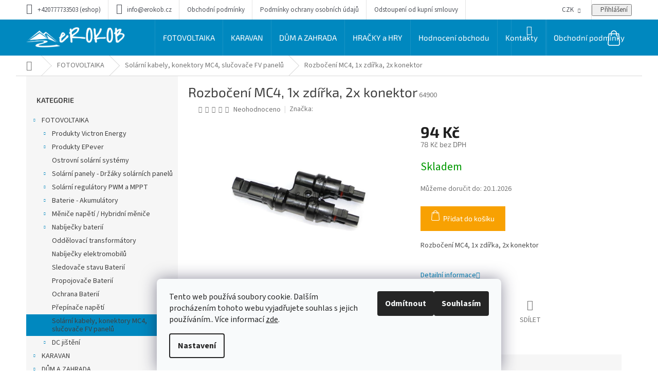

--- FILE ---
content_type: text/html; charset=utf-8
request_url: https://www.erokob.cz/rozboceni-mc4--1x-konektor--2x-zdirka-3/
body_size: 36488
content:
<!doctype html><html lang="cs" dir="ltr" class="header-background-light external-fonts-loaded"><head><meta charset="utf-8" /><meta name="viewport" content="width=device-width,initial-scale=1" /><title>Rozbočení MC4, 1x zdířka, 2x konektor - eROKOB</title><link rel="preconnect" href="https://cdn.myshoptet.com" /><link rel="dns-prefetch" href="https://cdn.myshoptet.com" /><link rel="preload" href="https://cdn.myshoptet.com/prj/dist/master/cms/libs/jquery/jquery-1.11.3.min.js" as="script" /><link href="https://cdn.myshoptet.com/prj/dist/master/cms/templates/frontend_templates/shared/css/font-face/source-sans-3.css" rel="stylesheet"><link href="https://cdn.myshoptet.com/prj/dist/master/cms/templates/frontend_templates/shared/css/font-face/exo-2.css" rel="stylesheet"><link href="https://cdn.myshoptet.com/prj/dist/master/shop/dist/font-shoptet-11.css.62c94c7785ff2cea73b2.css" rel="stylesheet"><script>
dataLayer = [];
dataLayer.push({'shoptet' : {
    "pageId": 1364,
    "pageType": "productDetail",
    "currency": "CZK",
    "currencyInfo": {
        "decimalSeparator": ",",
        "exchangeRate": 1,
        "priceDecimalPlaces": 0,
        "symbol": "K\u010d",
        "symbolLeft": 0,
        "thousandSeparator": " "
    },
    "language": "cs",
    "projectId": 384106,
    "product": {
        "id": 3293,
        "guid": "0db31c08-97af-11eb-b032-0cc47a6b4bcc",
        "hasVariants": false,
        "codes": [
            {
                "code": 64900
            }
        ],
        "code": "64900",
        "name": "Rozbo\u010den\u00ed MC4, 1x zd\u00ed\u0159ka, 2x konektor",
        "appendix": "",
        "weight": "0",
        "manufacturer": "\u00a0",
        "manufacturerGuid": "1EF5333A5E6B6014B9A0DA0BA3DED3EE",
        "currentCategory": "FOTOVOLTAIKA | Sol\u00e1rn\u00ed kabely, konektory MC4, slu\u010dova\u010de FV panel\u016f",
        "currentCategoryGuid": "e638c6e2-947f-11eb-ac23-ac1f6b0076ec",
        "defaultCategory": "FOTOVOLTAIKA | Sol\u00e1rn\u00ed kabely, konektory MC4, slu\u010dova\u010de FV panel\u016f",
        "defaultCategoryGuid": "e638c6e2-947f-11eb-ac23-ac1f6b0076ec",
        "currency": "CZK",
        "priceWithVat": 94
    },
    "stocks": [
        {
            "id": "ext",
            "title": "Sklad",
            "isDeliveryPoint": 0,
            "visibleOnEshop": 1
        }
    ],
    "cartInfo": {
        "id": null,
        "freeShipping": false,
        "freeShippingFrom": null,
        "leftToFreeGift": {
            "formattedPrice": "0 K\u010d",
            "priceLeft": 0
        },
        "freeGift": false,
        "leftToFreeShipping": {
            "priceLeft": null,
            "dependOnRegion": null,
            "formattedPrice": null
        },
        "discountCoupon": [],
        "getNoBillingShippingPrice": {
            "withoutVat": 0,
            "vat": 0,
            "withVat": 0
        },
        "cartItems": [],
        "taxMode": "ORDINARY"
    },
    "cart": [],
    "customer": {
        "priceRatio": 1,
        "priceListId": 1,
        "groupId": null,
        "registered": false,
        "mainAccount": false
    }
}});
dataLayer.push({'cookie_consent' : {
    "marketing": "denied",
    "analytics": "denied"
}});
document.addEventListener('DOMContentLoaded', function() {
    shoptet.consent.onAccept(function(agreements) {
        if (agreements.length == 0) {
            return;
        }
        dataLayer.push({
            'cookie_consent' : {
                'marketing' : (agreements.includes(shoptet.config.cookiesConsentOptPersonalisation)
                    ? 'granted' : 'denied'),
                'analytics': (agreements.includes(shoptet.config.cookiesConsentOptAnalytics)
                    ? 'granted' : 'denied')
            },
            'event': 'cookie_consent'
        });
    });
});
</script>
<meta property="og:type" content="website"><meta property="og:site_name" content="erokob.cz"><meta property="og:url" content="https://www.erokob.cz/rozboceni-mc4--1x-konektor--2x-zdirka-3/"><meta property="og:title" content="Rozbočení MC4, 1x zdířka, 2x konektor - eROKOB"><meta name="author" content="eROKOB"><meta name="web_author" content="Shoptet.cz"><meta name="dcterms.rightsHolder" content="www.erokob.cz"><meta name="robots" content="index,follow"><meta property="og:image" content="https://cdn.myshoptet.com/usr/www.erokob.cz/user/shop/big/3293-2_d277a.jpg?67063729"><meta property="og:description" content="Rozbočení MC4, 1x zdířka, 2x konektor. Rozbočení MC4, 1x zdířka, 2x konektor"><meta name="description" content="Rozbočení MC4, 1x zdířka, 2x konektor. Rozbočení MC4, 1x zdířka, 2x konektor"><meta name="google-site-verification" content="oQKaAo6DiKPg-SINd82uyK3i8ZIlpURgCGD5km9YMhQ"><meta property="product:price:amount" content="94"><meta property="product:price:currency" content="CZK"><style>:root {--color-primary: #0088bf;--color-primary-h: 197;--color-primary-s: 100%;--color-primary-l: 37%;--color-primary-hover: #0077a6;--color-primary-hover-h: 197;--color-primary-hover-s: 100%;--color-primary-hover-l: 33%;--color-secondary: #f8a102;--color-secondary-h: 39;--color-secondary-s: 98%;--color-secondary-l: 49%;--color-secondary-hover: #f8a102;--color-secondary-hover-h: 39;--color-secondary-hover-s: 98%;--color-secondary-hover-l: 49%;--color-tertiary: #0077a6;--color-tertiary-h: 197;--color-tertiary-s: 100%;--color-tertiary-l: 33%;--color-tertiary-hover: #0088bf;--color-tertiary-hover-h: 197;--color-tertiary-hover-s: 100%;--color-tertiary-hover-l: 37%;--color-header-background: #ffffff;--template-font: "Source Sans 3";--template-headings-font: "Exo 2";--header-background-url: none;--cookies-notice-background: #F8FAFB;--cookies-notice-color: #252525;--cookies-notice-button-hover: #27263f;--cookies-notice-link-hover: #3b3a5f;--templates-update-management-preview-mode-content: "Náhled aktualizací šablony je aktivní pro váš prohlížeč."}</style>
    
    <link href="https://cdn.myshoptet.com/prj/dist/master/shop/dist/main-11.less.fcb4a42d7bd8a71b7ee2.css" rel="stylesheet" />
                <link href="https://cdn.myshoptet.com/prj/dist/master/shop/dist/mobile-header-v1-11.less.1ee105d41b5f713c21aa.css" rel="stylesheet" />
    
    <script>var shoptet = shoptet || {};</script>
    <script src="https://cdn.myshoptet.com/prj/dist/master/shop/dist/main-3g-header.js.05f199e7fd2450312de2.js"></script>
<!-- User include --><!-- api 473(125) html code header -->

                <style>
                    #order-billing-methods .radio-wrapper[data-guid="2cfc3937-9b1e-11ed-88b4-ac1f6b0076ec"]:not(.cggooglepay), #order-billing-methods .radio-wrapper[data-guid="2942f430-66d5-11eb-ac23-ac1f6b0076ec"]:not(.cgapplepay) {
                        display: none;
                    }
                </style>
                <script type="text/javascript">
                    document.addEventListener('DOMContentLoaded', function() {
                        if (getShoptetDataLayer('pageType') === 'billingAndShipping') {
                            
                try {
                    if (window.ApplePaySession && window.ApplePaySession.canMakePayments()) {
                        document.querySelector('#order-billing-methods .radio-wrapper[data-guid="2942f430-66d5-11eb-ac23-ac1f6b0076ec"]').classList.add('cgapplepay');
                    }
                } catch (err) {} 
            
                            
                const cgBaseCardPaymentMethod = {
                        type: 'CARD',
                        parameters: {
                            allowedAuthMethods: ["PAN_ONLY", "CRYPTOGRAM_3DS"],
                            allowedCardNetworks: [/*"AMEX", "DISCOVER", "INTERAC", "JCB",*/ "MASTERCARD", "VISA"]
                        }
                };
                
                function cgLoadScript(src, callback)
                {
                    var s,
                        r,
                        t;
                    r = false;
                    s = document.createElement('script');
                    s.type = 'text/javascript';
                    s.src = src;
                    s.onload = s.onreadystatechange = function() {
                        if ( !r && (!this.readyState || this.readyState == 'complete') )
                        {
                            r = true;
                            callback();
                        }
                    };
                    t = document.getElementsByTagName('script')[0];
                    t.parentNode.insertBefore(s, t);
                } 
                
                function cgGetGoogleIsReadyToPayRequest() {
                    return Object.assign(
                        {},
                        {
                            apiVersion: 2,
                            apiVersionMinor: 0
                        },
                        {
                            allowedPaymentMethods: [cgBaseCardPaymentMethod]
                        }
                    );
                }

                function onCgGooglePayLoaded() {
                    let paymentsClient = new google.payments.api.PaymentsClient({environment: 'PRODUCTION'});
                    paymentsClient.isReadyToPay(cgGetGoogleIsReadyToPayRequest()).then(function(response) {
                        if (response.result) {
                            document.querySelector('#order-billing-methods .radio-wrapper[data-guid="2cfc3937-9b1e-11ed-88b4-ac1f6b0076ec"]').classList.add('cggooglepay');	 	 	 	 	 
                        }
                    })
                    .catch(function(err) {});
                }
                
                cgLoadScript('https://pay.google.com/gp/p/js/pay.js', onCgGooglePayLoaded);
            
                        }
                    });
                </script> 
                
<!-- service 548(196) html code header -->
<!--<link rel="stylesheet" href="https://cdn.myshoptet.com/usr/shoptet.tomashlad.eu/user/documents/old/zircon.css?v1">-->
<link rel="stylesheet" href="https://cdn.myshoptet.com/usr/shoptet.tomashlad.eu/user/documents/extras/zircon/zircon.css?v3">
<link rel="stylesheet" type="text/css" href="https://cdn.myshoptet.com/usr/shoptet.tomashlad.eu/user/documents/old/slick/slick.css"/>

<style>
.not-working {background-color: black;color:white;width:100%;height:100%;position:fixed;top:0;left:0;z-index:9999999;text-align:center;padding:50px;}
@media only screen and (min-width: 767px) {
.top-navigation-menu {max-width:50%;}
.top-navigation-menu-visible .top-navigation-bar-menu-helper {z-index:999;}
}

h4.homepage-group-title, .h4.homepage-group-title {padding-right: 65px;}
.flag {max-width: 10em;}
@media (max-width: 767px) {
.navigation-window-visible .top-navigation-bar .container > div.top-navigation-contacts, .navigation-window-visible .top-navigation-bar .container>div.top-navigation-menu {bottom:auto;top:0;left:10px;}
}

/*#cboxLoadedContent {overflow:hidden !important;}*/
@media (max-width: 767px) {
.top-navigation-bar .dropdown {left:auto;right:100px;}
.top-navigation-bar .dropdown .caret::before {margin-top: -17px;}
}

@media (min-width: 768px) {
.navigation-in, .hlava {background-color: #0088bf !important;}
}
.login-window-visible .user-action .user-action-in>div.user-action-login {z-index:9999 !important;}
.footer-links-icons {display:none;}
.quantity {display: none !important;}
</style>
<link rel="stylesheet" href="https://cdn.myshoptet.com/usr/shoptet.tomashlad.eu/user/documents/extras/zircon-new/screen.css?v=01">
<!-- project html code header -->
<style>
.mobile.type-category .subcategories li a {
 height: 110px;
}
.mobile.type-category .subcategories.with-image li a .image {
width: 80px
}
.mobile.multiple-columns-body.type-category main#content {
  padding-left: 0px;
}
.sidebar .box-bg-variant .categories a {
 color: #3f3f3f;
}
.categories .topic.active > a {
 font-weight: bold;
 color: #fff;
}
.desktop.type-category .subcategories li {
 width: 33.3% !important;
}
.type-category .subcategories li a {
 border-color: #ecebeb;
 color: #3f3f3f;
 border-radius: 4px;
 font-size: 19px;
 line-height: 1.46;
 letter-spacing: -0.6px;
 padding: 0px !important;
 height: 80px;
}
.type-category .subcategories.with-image li a .image {
 width: 150px;
}
.type-category .subcategories.with-image li a .image img {
 max-height: 70px;
}
.type-category .subcategories.with-image li a .text {
 width: 75%;
 flex-grow: 0;
 text-align: left;
 display: inline-block;
 overflow: hidden;
 text-overflow: ellipsis;
 padding-right: 20px;
 padding-left: 5px;
}
.type-category .subcategories li a .text {
 max-height: unset !important;
}


</style>




<!-- /User include --><link rel="shortcut icon" href="/favicon.ico" type="image/x-icon" /><link rel="canonical" href="https://www.erokob.cz/rozboceni-mc4--1x-konektor--2x-zdirka-3/" />    <script>
        var _hwq = _hwq || [];
        _hwq.push(['setKey', 'D47FB962B35E19143057F3D28B4AA952']);
        _hwq.push(['setTopPos', '200']);
        _hwq.push(['showWidget', '22']);
        (function() {
            var ho = document.createElement('script');
            ho.src = 'https://cz.im9.cz/direct/i/gjs.php?n=wdgt&sak=D47FB962B35E19143057F3D28B4AA952';
            var s = document.getElementsByTagName('script')[0]; s.parentNode.insertBefore(ho, s);
        })();
    </script>
<style>/* custom background */@media (min-width: 992px) {body {background-position: left top;background-repeat: repeat !important;background-attachment: scroll;}}</style>    <!-- Global site tag (gtag.js) - Google Analytics -->
    <script async src="https://www.googletagmanager.com/gtag/js?id=G-9RFR6RSPBD"></script>
    <script>
        
        window.dataLayer = window.dataLayer || [];
        function gtag(){dataLayer.push(arguments);}
        

                    console.debug('default consent data');

            gtag('consent', 'default', {"ad_storage":"denied","analytics_storage":"denied","ad_user_data":"denied","ad_personalization":"denied","wait_for_update":500});
            dataLayer.push({
                'event': 'default_consent'
            });
        
        gtag('js', new Date());

                gtag('config', 'UA-169248087-1', { 'groups': "UA" });
        
                gtag('config', 'G-9RFR6RSPBD', {"groups":"GA4","send_page_view":false,"content_group":"productDetail","currency":"CZK","page_language":"cs"});
        
                gtag('config', 'AW-624524943');
        
        
        
        
        
                    gtag('event', 'page_view', {"send_to":"GA4","page_language":"cs","content_group":"productDetail","currency":"CZK"});
        
                gtag('set', 'currency', 'CZK');

        gtag('event', 'view_item', {
            "send_to": "UA",
            "items": [
                {
                    "id": "64900",
                    "name": "Rozbo\u010den\u00ed MC4, 1x zd\u00ed\u0159ka, 2x konektor",
                    "category": "FOTOVOLTAIKA \/ Sol\u00e1rn\u00ed kabely, konektory MC4, slu\u010dova\u010de FV panel\u016f",
                                        "brand": "\u00a0",
                                                            "price": 78
                }
            ]
        });
        
        
        
        
        
                    gtag('event', 'view_item', {"send_to":"GA4","page_language":"cs","content_group":"productDetail","value":78,"currency":"CZK","items":[{"item_id":"64900","item_name":"Rozbo\u010den\u00ed MC4, 1x zd\u00ed\u0159ka, 2x konektor","item_brand":"\u00a0","item_category":"FOTOVOLTAIKA","item_category2":"Sol\u00e1rn\u00ed kabely, konektory MC4, slu\u010dova\u010de FV panel\u016f","price":78,"quantity":1,"index":0}]});
        
        
        
        
        
        
        
        document.addEventListener('DOMContentLoaded', function() {
            if (typeof shoptet.tracking !== 'undefined') {
                for (var id in shoptet.tracking.bannersList) {
                    gtag('event', 'view_promotion', {
                        "send_to": "UA",
                        "promotions": [
                            {
                                "id": shoptet.tracking.bannersList[id].id,
                                "name": shoptet.tracking.bannersList[id].name,
                                "position": shoptet.tracking.bannersList[id].position
                            }
                        ]
                    });
                }
            }

            shoptet.consent.onAccept(function(agreements) {
                if (agreements.length !== 0) {
                    console.debug('gtag consent accept');
                    var gtagConsentPayload =  {
                        'ad_storage': agreements.includes(shoptet.config.cookiesConsentOptPersonalisation)
                            ? 'granted' : 'denied',
                        'analytics_storage': agreements.includes(shoptet.config.cookiesConsentOptAnalytics)
                            ? 'granted' : 'denied',
                                                                                                'ad_user_data': agreements.includes(shoptet.config.cookiesConsentOptPersonalisation)
                            ? 'granted' : 'denied',
                        'ad_personalization': agreements.includes(shoptet.config.cookiesConsentOptPersonalisation)
                            ? 'granted' : 'denied',
                        };
                    console.debug('update consent data', gtagConsentPayload);
                    gtag('consent', 'update', gtagConsentPayload);
                    dataLayer.push(
                        { 'event': 'update_consent' }
                    );
                }
            });
        });
    </script>
<script>
    (function(t, r, a, c, k, i, n, g) { t['ROIDataObject'] = k;
    t[k]=t[k]||function(){ (t[k].q=t[k].q||[]).push(arguments) },t[k].c=i;n=r.createElement(a),
    g=r.getElementsByTagName(a)[0];n.async=1;n.src=c;g.parentNode.insertBefore(n,g)
    })(window, document, 'script', '//www.heureka.cz/ocm/sdk.js?source=shoptet&version=2&page=product_detail', 'heureka', 'cz');

    heureka('set_user_consent', 0);
</script>
</head><body class="desktop id-1364 in-solarni-kabely--konektory-mc4--slucovace-fv-panelu template-11 type-product type-detail multiple-columns-body columns-3 ums_forms_redesign--off ums_a11y_category_page--on ums_discussion_rating_forms--off ums_flags_display_unification--on ums_a11y_login--on mobile-header-version-1"><noscript>
    <style>
        #header {
            padding-top: 0;
            position: relative !important;
            top: 0;
        }
        .header-navigation {
            position: relative !important;
        }
        .overall-wrapper {
            margin: 0 !important;
        }
        body:not(.ready) {
            visibility: visible !important;
        }
    </style>
    <div class="no-javascript">
        <div class="no-javascript__title">Musíte změnit nastavení vašeho prohlížeče</div>
        <div class="no-javascript__text">Podívejte se na: <a href="https://www.google.com/support/bin/answer.py?answer=23852">Jak povolit JavaScript ve vašem prohlížeči</a>.</div>
        <div class="no-javascript__text">Pokud používáte software na blokování reklam, může být nutné povolit JavaScript z této stránky.</div>
        <div class="no-javascript__text">Děkujeme.</div>
    </div>
</noscript>

        <div id="fb-root"></div>
        <script>
            window.fbAsyncInit = function() {
                FB.init({
//                    appId            : 'your-app-id',
                    autoLogAppEvents : true,
                    xfbml            : true,
                    version          : 'v19.0'
                });
            };
        </script>
        <script async defer crossorigin="anonymous" src="https://connect.facebook.net/cs_CZ/sdk.js"></script>    <div class="siteCookies siteCookies--bottom siteCookies--light js-siteCookies" role="dialog" data-testid="cookiesPopup" data-nosnippet>
        <div class="siteCookies__form">
            <div class="siteCookies__content">
                <div class="siteCookies__text">
                    Tento web používá soubory cookie. Dalším procházením tohoto webu vyjadřujete souhlas s jejich používáním.. Více informací <a href="http://www.erokob.cz/podminky-ochrany-osobnich-udaju/" target="\" _blank="">zde</a>.
                </div>
                <p class="siteCookies__links">
                    <button class="siteCookies__link js-cookies-settings" aria-label="Nastavení cookies" data-testid="cookiesSettings">Nastavení</button>
                </p>
            </div>
            <div class="siteCookies__buttonWrap">
                                    <button class="siteCookies__button js-cookiesConsentSubmit" value="reject" aria-label="Odmítnout cookies" data-testid="buttonCookiesReject">Odmítnout</button>
                                <button class="siteCookies__button js-cookiesConsentSubmit" value="all" aria-label="Přijmout cookies" data-testid="buttonCookiesAccept">Souhlasím</button>
            </div>
        </div>
        <script>
            document.addEventListener("DOMContentLoaded", () => {
                const siteCookies = document.querySelector('.js-siteCookies');
                document.addEventListener("scroll", shoptet.common.throttle(() => {
                    const st = document.documentElement.scrollTop;
                    if (st > 1) {
                        siteCookies.classList.add('siteCookies--scrolled');
                    } else {
                        siteCookies.classList.remove('siteCookies--scrolled');
                    }
                }, 100));
            });
        </script>
    </div>
<a href="#content" class="skip-link sr-only">Přejít na obsah</a><div class="overall-wrapper"><div class="user-action"><div class="container">
    <div class="user-action-in">
                    <div id="login" class="user-action-login popup-widget login-widget" role="dialog" aria-labelledby="loginHeading">
        <div class="popup-widget-inner">
                            <h2 id="loginHeading">Přihlášení k vašemu účtu</h2><div id="customerLogin"><form action="/action/Customer/Login/" method="post" id="formLoginIncluded" class="csrf-enabled formLogin" data-testid="formLogin"><input type="hidden" name="referer" value="" /><div class="form-group"><div class="input-wrapper email js-validated-element-wrapper no-label"><input type="email" name="email" class="form-control" autofocus placeholder="E-mailová adresa (např. jan@novak.cz)" data-testid="inputEmail" autocomplete="email" required /></div></div><div class="form-group"><div class="input-wrapper password js-validated-element-wrapper no-label"><input type="password" name="password" class="form-control" placeholder="Heslo" data-testid="inputPassword" autocomplete="current-password" required /><span class="no-display">Nemůžete vyplnit toto pole</span><input type="text" name="surname" value="" class="no-display" /></div></div><div class="form-group"><div class="login-wrapper"><button type="submit" class="btn btn-secondary btn-text btn-login" data-testid="buttonSubmit">Přihlásit se</button><div class="password-helper"><a href="/registrace/" data-testid="signup" rel="nofollow">Nová registrace</a><a href="/klient/zapomenute-heslo/" rel="nofollow">Zapomenuté heslo</a></div></div></div></form>
</div>                    </div>
    </div>

                            <div id="cart-widget" class="user-action-cart popup-widget cart-widget loader-wrapper" data-testid="popupCartWidget" role="dialog" aria-hidden="true">
    <div class="popup-widget-inner cart-widget-inner place-cart-here">
        <div class="loader-overlay">
            <div class="loader"></div>
        </div>
    </div>

    <div class="cart-widget-button">
        <a href="/kosik/" class="btn btn-conversion" id="continue-order-button" rel="nofollow" data-testid="buttonNextStep">Pokračovat do košíku</a>
    </div>
</div>
            </div>
</div>
</div><div class="top-navigation-bar" data-testid="topNavigationBar">

    <div class="container">

        <div class="top-navigation-contacts">
            <strong>Zákaznická podpora:</strong><a class="project-phone project-phone-info" role="text" aria-label="Telefon: +420777733503 (eshop)"><span aria-hidden="true">+420777733503 (eshop)</span></a><a href="mailto:info@erokob.cz" class="project-email" data-testid="contactboxEmail"><span>info@erokob.cz</span></a>        </div>

                            <div class="top-navigation-menu">
                <div class="top-navigation-menu-trigger"></div>
                <ul class="top-navigation-bar-menu">
                                            <li class="top-navigation-menu-item-39">
                            <a href="/obchodni-podminky/" target="blank">Obchodní podmínky</a>
                        </li>
                                            <li class="top-navigation-menu-item-691">
                            <a href="/podminky-ochrany-osobnich-udaju/" target="blank">Podmínky ochrany osobních údajů </a>
                        </li>
                                            <li class="top-navigation-menu-item-794">
                            <a href="/odstoupeni-od-kupni-smlouvy/" target="blank">Odstoupení od kupní smlouvy</a>
                        </li>
                                    </ul>
                <ul class="top-navigation-bar-menu-helper"></ul>
            </div>
        
        <div class="top-navigation-tools top-navigation-tools--language">
            <div class="responsive-tools">
                <a href="#" class="toggle-window" data-target="search" aria-label="Hledat" data-testid="linkSearchIcon"></a>
                                                            <a href="#" class="toggle-window" data-target="login"></a>
                                                    <a href="#" class="toggle-window" data-target="navigation" aria-label="Menu" data-testid="hamburgerMenu"></a>
            </div>
                <div class="dropdown">
        <span>Ceny v:</span>
        <button id="topNavigationDropdown" type="button" data-toggle="dropdown" aria-haspopup="true" aria-expanded="false">
            CZK
            <span class="caret"></span>
        </button>
        <ul class="dropdown-menu" aria-labelledby="topNavigationDropdown"><li><a href="/action/Currency/changeCurrency/?currencyCode=CZK" rel="nofollow">CZK</a></li><li><a href="/action/Currency/changeCurrency/?currencyCode=EUR" rel="nofollow">EUR</a></li></ul>
    </div>
            <button class="top-nav-button top-nav-button-login toggle-window" type="button" data-target="login" aria-haspopup="dialog" aria-controls="login" aria-expanded="false" data-testid="signin"><span>Přihlášení</span></button>        </div>

    </div>

</div>
<header id="header"><div class="container navigation-wrapper">
    <div class="header-top">
        <div class="site-name-wrapper">
            <div class="site-name"><a href="/" data-testid="linkWebsiteLogo"><img src="https://cdn.myshoptet.com/usr/www.erokob.cz/user/logos/logo_pro_eshop_2.png" alt="eROKOB" fetchpriority="low" /></a></div>        </div>
        <div class="search" itemscope itemtype="https://schema.org/WebSite">
            <meta itemprop="headline" content="Solární kabely, konektory MC4, slučovače FV panelů"/><meta itemprop="url" content="https://www.erokob.cz"/><meta itemprop="text" content="Rozbočení MC4, 1x zdířka, 2x konektor. Rozbočení MC4, 1x zdířka, 2x konektor"/>            <form action="/action/ProductSearch/prepareString/" method="post"
    id="formSearchForm" class="search-form compact-form js-search-main"
    itemprop="potentialAction" itemscope itemtype="https://schema.org/SearchAction" data-testid="searchForm">
    <fieldset>
        <meta itemprop="target"
            content="https://www.erokob.cz/vyhledavani/?string={string}"/>
        <input type="hidden" name="language" value="cs"/>
        
            
<input
    type="search"
    name="string"
        class="query-input form-control search-input js-search-input"
    placeholder="Napište, co hledáte"
    autocomplete="off"
    required
    itemprop="query-input"
    aria-label="Vyhledávání"
    data-testid="searchInput"
>
            <button type="submit" class="btn btn-default" data-testid="searchBtn">Hledat</button>
        
    </fieldset>
</form>
        </div>
        <div class="navigation-buttons">
                
    <a href="/kosik/" class="btn btn-icon toggle-window cart-count" data-target="cart" data-hover="true" data-redirect="true" data-testid="headerCart" rel="nofollow" aria-haspopup="dialog" aria-expanded="false" aria-controls="cart-widget">
        
                <span class="sr-only">Nákupní košík</span>
        
            <span class="cart-price visible-lg-inline-block" data-testid="headerCartPrice">
                                    Prázdný košík                            </span>
        
    
            </a>
        </div>
    </div>
    <nav id="navigation" aria-label="Hlavní menu" data-collapsible="true"><div class="navigation-in menu"><ul class="menu-level-1" role="menubar" data-testid="headerMenuItems"><li class="menu-item-737 ext" role="none"><a href="/fotovoltaika/" data-testid="headerMenuItem" role="menuitem" aria-haspopup="true" aria-expanded="false"><b>FOTOVOLTAIKA</b><span class="submenu-arrow"></span></a><ul class="menu-level-2" aria-label="FOTOVOLTAIKA" tabindex="-1" role="menu"><li class="menu-item-1076 has-third-level" role="none"><a href="/produkty-victron-energy/" class="menu-image" data-testid="headerMenuItem" tabindex="-1" aria-hidden="true"><img src="data:image/svg+xml,%3Csvg%20width%3D%22140%22%20height%3D%22100%22%20xmlns%3D%22http%3A%2F%2Fwww.w3.org%2F2000%2Fsvg%22%3E%3C%2Fsvg%3E" alt="" aria-hidden="true" width="140" height="100"  data-src="https://cdn.myshoptet.com/usr/www.erokob.cz/user/categories/thumb/7566-o-victron-energy-multiplus-ii-48v-3kva-front.jpg" fetchpriority="low" /></a><div><a href="/produkty-victron-energy/" data-testid="headerMenuItem" role="menuitem"><span>Produkty Victron Energy</span></a>
                                                    <ul class="menu-level-3" role="menu">
                                                                    <li class="menu-item-1133" role="none">
                                        <a href="/solarni-panely-bluesolar-12v/" data-testid="headerMenuItem" role="menuitem">
                                            Solární panely BlueSolar 12V</a>,                                    </li>
                                                                    <li class="menu-item-1136" role="none">
                                        <a href="/solarni-regulatory-bluesolar/" data-testid="headerMenuItem" role="menuitem">
                                            Solární regulátory Victron</a>,                                    </li>
                                                                    <li class="menu-item-2815" role="none">
                                        <a href="/prislusenstvi-k-regulatorum/" data-testid="headerMenuItem" role="menuitem">
                                            Příslušenství k regulátorům</a>,                                    </li>
                                                                    <li class="menu-item-1139" role="none">
                                        <a href="/menice-dc-ac-sinus-12v-2/" data-testid="headerMenuItem" role="menuitem">
                                            Měniče DC/AC Sinus 12V .</a>,                                    </li>
                                                                    <li class="menu-item-1142" role="none">
                                        <a href="/menice-dc-ac-sinus-24v-2/" data-testid="headerMenuItem" role="menuitem">
                                            Měniče DC/AC Sinus 24V</a>,                                    </li>
                                                                    <li class="menu-item-1145" role="none">
                                        <a href="/menice-dc-ac-sinus-48v-2/" data-testid="headerMenuItem" role="menuitem">
                                            Měniče DC/AC Sinus 48V</a>,                                    </li>
                                                                    <li class="menu-item-1148" role="none">
                                        <a href="/hybridni-menice-easysolar-2/" data-testid="headerMenuItem" role="menuitem">
                                            Hybridní měniče EasySolar</a>,                                    </li>
                                                                    <li class="menu-item-1151" role="none">
                                        <a href="/hybridni-menice-dc-ac-12v-2/" data-testid="headerMenuItem" role="menuitem">
                                            Hybridní měniče DC/AC 12V</a>,                                    </li>
                                                                    <li class="menu-item-1154" role="none">
                                        <a href="/hybridni-menice-dc-ac-24v-2/" data-testid="headerMenuItem" role="menuitem">
                                            Hybridní měniče DC/AC 24V</a>,                                    </li>
                                                                    <li class="menu-item-1157" role="none">
                                        <a href="/hybridni-menice-dc-ac-48v-2/" data-testid="headerMenuItem" role="menuitem">
                                            Hybridní měniče DC/AC 48V</a>,                                    </li>
                                                                    <li class="menu-item-1160" role="none">
                                        <a href="/oddelovaci-transformatory-2/" data-testid="headerMenuItem" role="menuitem">
                                            Oddělovací transformátory</a>,                                    </li>
                                                                    <li class="menu-item-2809" role="none">
                                        <a href="/nabijecky-elektromobilu/" data-testid="headerMenuItem" role="menuitem">
                                            Nabíječky elektromobilů</a>,                                    </li>
                                                                    <li class="menu-item-1163" role="none">
                                        <a href="/nabijecky-bluesmart-ip22-3/" data-testid="headerMenuItem" role="menuitem">
                                            Nabíječky BlueSmart IP22</a>,                                    </li>
                                                                    <li class="menu-item-1166" role="none">
                                        <a href="/nabijecky-bluepower-ip65-3/" data-testid="headerMenuItem" role="menuitem">
                                            Nabíječky BluePower IP65</a>,                                    </li>
                                                                    <li class="menu-item-1169" role="none">
                                        <a href="/nabijecky-bluesmart-ip65-3/" data-testid="headerMenuItem" role="menuitem">
                                            Nabíječky BlueSmart IP65</a>,                                    </li>
                                                                    <li class="menu-item-1172" role="none">
                                        <a href="/nabijecky-bluesmart-ip67-3/" data-testid="headerMenuItem" role="menuitem">
                                            Nabíječky BlueSmart IP67</a>,                                    </li>
                                                                    <li class="menu-item-1175" role="none">
                                        <a href="/nabijecky-phoenix-smart-ip43-3/" data-testid="headerMenuItem" role="menuitem">
                                            Nabíječky Phoenix Smart IP43</a>,                                    </li>
                                                                    <li class="menu-item-1178" role="none">
                                        <a href="/nabijecky-phoenix-2/" data-testid="headerMenuItem" role="menuitem">
                                            Nabíječky Phoenix</a>,                                    </li>
                                                                    <li class="menu-item-1181" role="none">
                                        <a href="/nabijecky-centaur-2/" data-testid="headerMenuItem" role="menuitem">
                                            Nabíječky Centaur</a>,                                    </li>
                                                                    <li class="menu-item-2753" role="none">
                                        <a href="/nabijecky-skylla-ip65-2/" data-testid="headerMenuItem" role="menuitem">
                                            Nabíječky Skylla IP65</a>,                                    </li>
                                                                    <li class="menu-item-1190" role="none">
                                        <a href="/nabijecky-skylla-tg-3-faze-2/" data-testid="headerMenuItem" role="menuitem">
                                            Nabíječky Skylla-TG 3 fáze</a>,                                    </li>
                                                                    <li class="menu-item-1187" role="none">
                                        <a href="/nabijecky-skylla-tg-2/" data-testid="headerMenuItem" role="menuitem">
                                            Nabíječky Skylla-TG</a>,                                    </li>
                                                                    <li class="menu-item-1193" role="none">
                                        <a href="/nabijecky-skylla-tg-gmdss-2/" data-testid="headerMenuItem" role="menuitem">
                                            Nabíječky Skylla-TG GMDSS</a>,                                    </li>
                                                                    <li class="menu-item-1196" role="none">
                                        <a href="/nabijecky-skylla-i-2/" data-testid="headerMenuItem" role="menuitem">
                                            Nabíječky Skylla-i</a>,                                    </li>
                                                                    <li class="menu-item-1199" role="none">
                                        <a href="/prislusenstvi-skylla-2/" data-testid="headerMenuItem" role="menuitem">
                                            Příslušenství Skylla</a>,                                    </li>
                                                                    <li class="menu-item-1202" role="none">
                                        <a href="/dc-dc-konvertory-orion-ip67-2/" data-testid="headerMenuItem" role="menuitem">
                                            DC/DC konvertory ORION IP67</a>,                                    </li>
                                                                    <li class="menu-item-1205" role="none">
                                        <a href="/dc-dc-konvertory-orion-neizolovane-2/" data-testid="headerMenuItem" role="menuitem">
                                            DC/DC konvertory ORION neizolované</a>,                                    </li>
                                                                    <li class="menu-item-1208" role="none">
                                        <a href="/dc-dc-konvertory-orion-neizolovane-highpower-2/" data-testid="headerMenuItem" role="menuitem">
                                            DC/DC konvertory ORION neizolované HighPower</a>,                                    </li>
                                                                    <li class="menu-item-1211" role="none">
                                        <a href="/dc-dc-konvertory-orion-izolovane-2/" data-testid="headerMenuItem" role="menuitem">
                                            DC/DC konvertory ORION izolované</a>,                                    </li>
                                                                    <li class="menu-item-1214" role="none">
                                        <a href="/buck-boost-dc-dc-konvertory-2/" data-testid="headerMenuItem" role="menuitem">
                                            Buck-Boost DC-DC konvertory</a>,                                    </li>
                                                                    <li class="menu-item-1217" role="none">
                                        <a href="/nabijecky-dc-dc-neizolovane/" data-testid="headerMenuItem" role="menuitem">
                                            Nabíječky DC-DC neizolované</a>,                                    </li>
                                                                    <li class="menu-item-1220" role="none">
                                        <a href="/nabijecky-dc-dc-izolovane/" data-testid="headerMenuItem" role="menuitem">
                                            Nabíječky DC-DC izolované</a>,                                    </li>
                                                                    <li class="menu-item-1223" role="none">
                                        <a href="/ovladaci-panely-a-rozhrani/" data-testid="headerMenuItem" role="menuitem">
                                            Ovládací panely a rozhraní</a>,                                    </li>
                                                                    <li class="menu-item-1226" role="none">
                                        <a href="/baterie-gel/" data-testid="headerMenuItem" role="menuitem">
                                            Baterie GEL</a>,                                    </li>
                                                                    <li class="menu-item-1229" role="none">
                                        <a href="/baterie-agm/" data-testid="headerMenuItem" role="menuitem">
                                            Baterie AGM</a>,                                    </li>
                                                                    <li class="menu-item-1232" role="none">
                                        <a href="/baterie-lifepo/" data-testid="headerMenuItem" role="menuitem">
                                            Baterie LiFePO</a>,                                    </li>
                                                                    <li class="menu-item-1235" role="none">
                                        <a href="/victron-peak-power-pack-2/" data-testid="headerMenuItem" role="menuitem">
                                            Victron Peak Power Pack</a>,                                    </li>
                                                                    <li class="menu-item-1238" role="none">
                                        <a href="/sledovace-stavu-baterii-2/" data-testid="headerMenuItem" role="menuitem">
                                            Sledovače stavu baterií</a>,                                    </li>
                                                                    <li class="menu-item-1241" role="none">
                                        <a href="/propojovace-baterii-cyrix/" data-testid="headerMenuItem" role="menuitem">
                                            Propojovače baterií Cyrix</a>,                                    </li>
                                                                    <li class="menu-item-1244" role="none">
                                        <a href="/propojovace-baterii-argo/" data-testid="headerMenuItem" role="menuitem">
                                            Propojovače baterií Argo</a>,                                    </li>
                                                                    <li class="menu-item-1247" role="none">
                                        <a href="/oddelovace-baterii-argofet/" data-testid="headerMenuItem" role="menuitem">
                                            Oddělovače baterií Argofet</a>,                                    </li>
                                                                    <li class="menu-item-1250" role="none">
                                        <a href="/ochrana-baterii-2/" data-testid="headerMenuItem" role="menuitem">
                                            Ochrana baterií</a>,                                    </li>
                                                                    <li class="menu-item-1253" role="none">
                                        <a href="/prepinace-napajeni-2/" data-testid="headerMenuItem" role="menuitem">
                                            Přepínače napájení</a>,                                    </li>
                                                                    <li class="menu-item-1256" role="none">
                                        <a href="/pojistky-2/" data-testid="headerMenuItem" role="menuitem">
                                            Pojistky</a>,                                    </li>
                                                                    <li class="menu-item-1259" role="none">
                                        <a href="/dc-distribucni-system-lynx-2/" data-testid="headerMenuItem" role="menuitem">
                                            DC distribuční systém Lynx</a>,                                    </li>
                                                                    <li class="menu-item-1262" role="none">
                                        <a href="/bateriove-odpojovace-2/" data-testid="headerMenuItem" role="menuitem">
                                            Bateriové odpojovače</a>,                                    </li>
                                                                    <li class="menu-item-1265" role="none">
                                        <a href="/dc-pripojnice/" data-testid="headerMenuItem" role="menuitem">
                                            DC přípojnice</a>                                    </li>
                                                            </ul>
                        </div></li><li class="menu-item-1079 has-third-level" role="none"><a href="/produkty-epever/" class="menu-image" data-testid="headerMenuItem" tabindex="-1" aria-hidden="true"><img src="data:image/svg+xml,%3Csvg%20width%3D%22140%22%20height%3D%22100%22%20xmlns%3D%22http%3A%2F%2Fwww.w3.org%2F2000%2Fsvg%22%3E%3C%2Fsvg%3E" alt="" aria-hidden="true" width="140" height="100"  data-src="https://cdn.myshoptet.com/usr/www.erokob.cz/user/categories/thumb/6007-o-solarni-regulator-mppt-xtra-bez-oznaceni.jpg" fetchpriority="low" /></a><div><a href="/produkty-epever/" data-testid="headerMenuItem" role="menuitem"><span>Produkty EPever</span></a>
                                                    <ul class="menu-level-3" role="menu">
                                                                    <li class="menu-item-1127" role="none">
                                        <a href="/solarni-regulatory-epsolar-2/" data-testid="headerMenuItem" role="menuitem">
                                            Solární regulátory EPever</a>,                                    </li>
                                                                    <li class="menu-item-1130" role="none">
                                        <a href="/menice-napeti-epever/" data-testid="headerMenuItem" role="menuitem">
                                            Měniče napětí EPever IPower Plus</a>,                                    </li>
                                                                    <li class="menu-item-2756" role="none">
                                        <a href="/prislusenstvi-epever/" data-testid="headerMenuItem" role="menuitem">
                                            Příslušenství EPever</a>                                    </li>
                                                            </ul>
                        </div></li><li class="menu-item-1073" role="none"><a href="/ostrovni-solarni-systemy/" class="menu-image" data-testid="headerMenuItem" tabindex="-1" aria-hidden="true"><img src="data:image/svg+xml,%3Csvg%20width%3D%22140%22%20height%3D%22100%22%20xmlns%3D%22http%3A%2F%2Fwww.w3.org%2F2000%2Fsvg%22%3E%3C%2Fsvg%3E" alt="" aria-hidden="true" width="140" height="100"  data-src="https://cdn.myshoptet.com/usr/www.erokob.cz/user/categories/thumb/7863-o-sestava-30wp.jpg" fetchpriority="low" /></a><div><a href="/ostrovni-solarni-systemy/" data-testid="headerMenuItem" role="menuitem"><span>Ostrovní solární systémy</span></a>
                        </div></li><li class="menu-item-755 has-third-level" role="none"><a href="/solarni-panely/" class="menu-image" data-testid="headerMenuItem" tabindex="-1" aria-hidden="true"><img src="data:image/svg+xml,%3Csvg%20width%3D%22140%22%20height%3D%22100%22%20xmlns%3D%22http%3A%2F%2Fwww.w3.org%2F2000%2Fsvg%22%3E%3C%2Fsvg%3E" alt="" aria-hidden="true" width="140" height="100"  data-src="https://cdn.myshoptet.com/usr/www.erokob.cz/user/categories/thumb/7639-o-solarni-panel-330wp-hcm60x9.jpg" fetchpriority="low" /></a><div><a href="/solarni-panely/" data-testid="headerMenuItem" role="menuitem"><span>Solární panely - Držáky solárních panelů</span></a>
                                                    <ul class="menu-level-3" role="menu">
                                                                    <li class="menu-item-758" role="none">
                                        <a href="/solarni-panely-ramove/" data-testid="headerMenuItem" role="menuitem">
                                            Solární panely rámové</a>,                                    </li>
                                                                    <li class="menu-item-761" role="none">
                                        <a href="/solarni-panely-flexibilni/" data-testid="headerMenuItem" role="menuitem">
                                            Solární panely flexibilní</a>,                                    </li>
                                                                    <li class="menu-item-1769" role="none">
                                        <a href="/solarni-panely-prenosne-a-skladaci/" data-testid="headerMenuItem" role="menuitem">
                                            Solární panely přenosné a skládací</a>,                                    </li>
                                                                    <li class="menu-item-2135" role="none">
                                        <a href="/solarni-panely-miniaturni/" data-testid="headerMenuItem" role="menuitem">
                                            Solární panely miniaturní</a>,                                    </li>
                                                                    <li class="menu-item-941" role="none">
                                        <a href="/nosne-drzaky-panelu/" data-testid="headerMenuItem" role="menuitem">
                                            Nosné držáky panelů a průchodky</a>                                    </li>
                                                            </ul>
                        </div></li><li class="menu-item-743 has-third-level" role="none"><a href="/solarni-regulatory-pwm-a-mppt/" class="menu-image" data-testid="headerMenuItem" tabindex="-1" aria-hidden="true"><img src="data:image/svg+xml,%3Csvg%20width%3D%22140%22%20height%3D%22100%22%20xmlns%3D%22http%3A%2F%2Fwww.w3.org%2F2000%2Fsvg%22%3E%3C%2Fsvg%3E" alt="" aria-hidden="true" width="140" height="100"  data-src="https://cdn.myshoptet.com/usr/www.erokob.cz/user/categories/thumb/5222-o-solarni-regulator-victron-energy-smart-100-30-1.jpg" fetchpriority="low" /></a><div><a href="/solarni-regulatory-pwm-a-mppt/" data-testid="headerMenuItem" role="menuitem"><span>Solární regulátory PWM a MPPT</span></a>
                                                    <ul class="menu-level-3" role="menu">
                                                                    <li class="menu-item-746" role="none">
                                        <a href="/solarni-regulatory-victron-energy/" data-testid="headerMenuItem" role="menuitem">
                                            Solární regulátory Victron Energy</a>,                                    </li>
                                                                    <li class="menu-item-749" role="none">
                                        <a href="/solarni-regulatory-epsolar/" data-testid="headerMenuItem" role="menuitem">
                                            Solární regulátory EPEVER</a>,                                    </li>
                                                                    <li class="menu-item-1019" role="none">
                                        <a href="/solarni-regulatory-pwm-a-mppt-2/" data-testid="headerMenuItem" role="menuitem">
                                            JINÉ Solární regulátory  MPPT a PWM</a>                                    </li>
                                                            </ul>
                        </div></li><li class="menu-item-770 has-third-level" role="none"><a href="/solarni-baterie/" class="menu-image" data-testid="headerMenuItem" tabindex="-1" aria-hidden="true"><img src="data:image/svg+xml,%3Csvg%20width%3D%22140%22%20height%3D%22100%22%20xmlns%3D%22http%3A%2F%2Fwww.w3.org%2F2000%2Fsvg%22%3E%3C%2Fsvg%3E" alt="" aria-hidden="true" width="140" height="100"  data-src="https://cdn.myshoptet.com/usr/www.erokob.cz/user/categories/thumb/5520-o-victron-energy-100ah-super-cycle-1.jpg" fetchpriority="low" /></a><div><a href="/solarni-baterie/" data-testid="headerMenuItem" role="menuitem"><span>Baterie -  Akumulátory</span></a>
                                                    <ul class="menu-level-3" role="menu">
                                                                    <li class="menu-item-779" role="none">
                                        <a href="/gelove-baterie-victron-energy/" data-testid="headerMenuItem" role="menuitem">
                                            Gelové baterie Victron Energy</a>,                                    </li>
                                                                    <li class="menu-item-848" role="none">
                                        <a href="/doplnky-k-instalaci-akumulatoru/" data-testid="headerMenuItem" role="menuitem">
                                            Oddělovače, svorky, propojovače, BMS</a>,                                    </li>
                                                                    <li class="menu-item-887" role="none">
                                        <a href="/agm-baterie-victron-energy/" data-testid="headerMenuItem" role="menuitem">
                                            AGM baterie Victron Energy</a>,                                    </li>
                                                                    <li class="menu-item-1043" role="none">
                                        <a href="/agm-baterie-hoppecke-sun-power-vr-m/" data-testid="headerMenuItem" role="menuitem">
                                            AGM baterie Hoppecke Sun Power</a>,                                    </li>
                                                                    <li class="menu-item-1049" role="none">
                                        <a href="/li-ion-baterie-bmz/" data-testid="headerMenuItem" role="menuitem">
                                            Li-ion baterie BMZ</a>,                                    </li>
                                                                    <li class="menu-item-1055" role="none">
                                        <a href="/kapalinove-baterie-rolls-serie-4000/" data-testid="headerMenuItem" role="menuitem">
                                            Baterie Rolls</a>,                                    </li>
                                                                    <li class="menu-item-1064" role="none">
                                        <a href="/victron-peak-power-pack/" data-testid="headerMenuItem" role="menuitem">
                                            Victron Peak Power Pack</a>,                                    </li>
                                                                    <li class="menu-item-1316" role="none">
                                        <a href="/varta-trakcni-uzavrena/" data-testid="headerMenuItem" role="menuitem">
                                            Trakční baterie Varta uzavřená</a>,                                    </li>
                                                                    <li class="menu-item-2033" role="none">
                                        <a href="/baterie-lifepo4-3/" data-testid="headerMenuItem" role="menuitem">
                                            Baterie LiFePo4</a>,                                    </li>
                                                                    <li class="menu-item-2165" role="none">
                                        <a href="/akumulatory-baterie-uhlikove-vrla--agm--pb-/" data-testid="headerMenuItem" role="menuitem">
                                            Akumulátory / baterie -Uhlíkové , VRLA, AGM, PB,</a>,                                    </li>
                                                                    <li class="menu-item-2340" role="none">
                                        <a href="/solarni-baterie-byd--lvs/" data-testid="headerMenuItem" role="menuitem">
                                            Solární baterie BYD  LVS</a>                                    </li>
                                                            </ul>
                        </div></li><li class="menu-item-1787 has-third-level" role="none"><a href="/menice-napeti/" class="menu-image" data-testid="headerMenuItem" tabindex="-1" aria-hidden="true"><img src="data:image/svg+xml,%3Csvg%20width%3D%22140%22%20height%3D%22100%22%20xmlns%3D%22http%3A%2F%2Fwww.w3.org%2F2000%2Fsvg%22%3E%3C%2Fsvg%3E" alt="" aria-hidden="true" width="140" height="100"  data-src="https://cdn.myshoptet.com/usr/www.erokob.cz/user/categories/thumb/5188-o-solarni-regulator-victron-energy-smart-100-15-15456156.jpg" fetchpriority="low" /></a><div><a href="/menice-napeti/" data-testid="headerMenuItem" role="menuitem"><span>Měniče napětí / Hybridní měniče</span></a>
                                                    <ul class="menu-level-3" role="menu">
                                                                    <li class="menu-item-1781" role="none">
                                        <a href="/hybridni-menice/" data-testid="headerMenuItem" role="menuitem">
                                            Hybridní měniče ostatní</a>,                                    </li>
                                                                    <li class="menu-item-1814" role="none">
                                        <a href="/menice-cisty-sinus/" data-testid="headerMenuItem" role="menuitem">
                                            Měniče čistý sinus</a>,                                    </li>
                                                                    <li class="menu-item-1832" role="none">
                                        <a href="/menice-s-modifikovanou-sinusoidou/" data-testid="headerMenuItem" role="menuitem">
                                            Měniče s modifikovanou sinusoidou</a>,                                    </li>
                                                                    <li class="menu-item-1793" role="none">
                                        <a href="/menice-dc-ac-sinus-12v/" data-testid="headerMenuItem" role="menuitem">
                                            Měniče Victron DC/AC Sinus 12V</a>,                                    </li>
                                                                    <li class="menu-item-1796" role="none">
                                        <a href="/menice-victron-dc-ac-sinus-24v/" data-testid="headerMenuItem" role="menuitem">
                                            Měniče Victron DC/AC Sinus 24V</a>,                                    </li>
                                                                    <li class="menu-item-1799" role="none">
                                        <a href="/menice-victron-dc-ac-sinus-48v/" data-testid="headerMenuItem" role="menuitem">
                                            Měniče Victron DC/AC Sinus 48V</a>,                                    </li>
                                                                    <li class="menu-item-1808" role="none">
                                        <a href="/hybridni-menice-victron-easysolar/" data-testid="headerMenuItem" role="menuitem">
                                            Hybridní měniče Victron EasySolar</a>,                                    </li>
                                                                    <li class="menu-item-1811" role="none">
                                        <a href="/hybridni-menice-victron-dc-ac-12v/" data-testid="headerMenuItem" role="menuitem">
                                            Hybridní měniče Victron DC/AC 12V</a>,                                    </li>
                                                                    <li class="menu-item-1817" role="none">
                                        <a href="/hybridni-menice-vicrton-dc-ac-24v/" data-testid="headerMenuItem" role="menuitem">
                                            Hybridní měniče Vicrton DC/AC 24V</a>,                                    </li>
                                                                    <li class="menu-item-1826" role="none">
                                        <a href="/hybridni-menice-victron-dc-ac-48v/" data-testid="headerMenuItem" role="menuitem">
                                            Hybridní měniče Victron DC/AC 48V</a>,                                    </li>
                                                                    <li class="menu-item-1967" role="none">
                                        <a href="/menice-napeti-12-24-a-24-12/" data-testid="headerMenuItem" role="menuitem">
                                            Měniče napětí DC/DC   12/24  a  24/12</a>,                                    </li>
                                                                    <li class="menu-item-2295" role="none">
                                        <a href="/menice-napeti-epever-1/" data-testid="headerMenuItem" role="menuitem">
                                            Měniče napětí EPever</a>                                    </li>
                                                            </ul>
                        </div></li><li class="menu-item-1082 has-third-level" role="none"><a href="/nabijecky-baterii-2/" class="menu-image" data-testid="headerMenuItem" tabindex="-1" aria-hidden="true"><img src="data:image/svg+xml,%3Csvg%20width%3D%22140%22%20height%3D%22100%22%20xmlns%3D%22http%3A%2F%2Fwww.w3.org%2F2000%2Fsvg%22%3E%3C%2Fsvg%3E" alt="" aria-hidden="true" width="140" height="100"  data-src="https://cdn.myshoptet.com/usr/www.erokob.cz/user/categories/thumb/4078-o-nabijecka-ip65-victron-energy.jpg" fetchpriority="low" /></a><div><a href="/nabijecky-baterii-2/" data-testid="headerMenuItem" role="menuitem"><span>Nabíječky baterií</span></a>
                                                    <ul class="menu-level-3" role="menu">
                                                                    <li class="menu-item-1085" role="none">
                                        <a href="/nabijecky-phoenix/" data-testid="headerMenuItem" role="menuitem">
                                            Nabíječky Phoenix</a>,                                    </li>
                                                                    <li class="menu-item-1088" role="none">
                                        <a href="/nabijecky-centaur/" data-testid="headerMenuItem" role="menuitem">
                                            Nabíječky Centaur</a>,                                    </li>
                                                                    <li class="menu-item-1091" role="none">
                                        <a href="/nabijecky-skylla-ip65/" data-testid="headerMenuItem" role="menuitem">
                                            Nabíječky Skylla IP65</a>,                                    </li>
                                                                    <li class="menu-item-1094" role="none">
                                        <a href="/nabijecky-skylla-tg/" data-testid="headerMenuItem" role="menuitem">
                                            Nabíječky Skylla-TG</a>,                                    </li>
                                                                    <li class="menu-item-1097" role="none">
                                        <a href="/nabijecky-skylla-tg-3-faze/" data-testid="headerMenuItem" role="menuitem">
                                            Nabíječky Skylla-TG 3 fáze</a>,                                    </li>
                                                                    <li class="menu-item-1100" role="none">
                                        <a href="/nabijecky-skylla-tg-gmdss/" data-testid="headerMenuItem" role="menuitem">
                                            Nabíječky Skylla-TG GMDSS</a>,                                    </li>
                                                                    <li class="menu-item-1103" role="none">
                                        <a href="/nabijecky-skylla-i/" data-testid="headerMenuItem" role="menuitem">
                                            Nabíječky Skylla-i</a>,                                    </li>
                                                                    <li class="menu-item-1106" role="none">
                                        <a href="/prislusenstvi-skylla/" data-testid="headerMenuItem" role="menuitem">
                                            Příslušenství Skylla</a>,                                    </li>
                                                                    <li class="menu-item-1112" role="none">
                                        <a href="/nabijecky-bluesmart-ip22-2/" data-testid="headerMenuItem" role="menuitem">
                                            Nabíječky BlueSmart IP22</a>,                                    </li>
                                                                    <li class="menu-item-1115" role="none">
                                        <a href="/nabijecky-bluepower-ip65-2/" data-testid="headerMenuItem" role="menuitem">
                                            Nabíječky BluePower IP65</a>,                                    </li>
                                                                    <li class="menu-item-1118" role="none">
                                        <a href="/nabijecky-bluesmart-ip65-2/" data-testid="headerMenuItem" role="menuitem">
                                            Nabíječky BlueSmart IP65</a>,                                    </li>
                                                                    <li class="menu-item-1121" role="none">
                                        <a href="/nabijecky-bluesmart-ip67-2/" data-testid="headerMenuItem" role="menuitem">
                                            Nabíječky BlueSmart IP67</a>,                                    </li>
                                                                    <li class="menu-item-1124" role="none">
                                        <a href="/nabijecky-phoenix-smart-ip43-2/" data-testid="headerMenuItem" role="menuitem">
                                            Nabíječky Phoenix Smart IP43</a>,                                    </li>
                                                                    <li class="menu-item-2147" role="none">
                                        <a href="/dc-dc-konvertory-orion-ip67-3/" data-testid="headerMenuItem" role="menuitem">
                                            DC/DC konvertory ORION IP67</a>,                                    </li>
                                                                    <li class="menu-item-2898" role="none">
                                        <a href="/ostatni-2/" data-testid="headerMenuItem" role="menuitem">
                                            Ostatní</a>                                    </li>
                                                            </ul>
                        </div></li><li class="menu-item-2183" role="none"><a href="/oddelovaci-transformatory-3/" class="menu-image" data-testid="headerMenuItem" tabindex="-1" aria-hidden="true"><img src="data:image/svg+xml,%3Csvg%20width%3D%22140%22%20height%3D%22100%22%20xmlns%3D%22http%3A%2F%2Fwww.w3.org%2F2000%2Fsvg%22%3E%3C%2Fsvg%3E" alt="" aria-hidden="true" width="140" height="100"  data-src="https://cdn.myshoptet.com/usr/www.erokob.cz/user/categories/thumb/1886_618-o-isolationtransformer-3600w-front-300dpi.png" fetchpriority="low" /></a><div><a href="/oddelovaci-transformatory-3/" data-testid="headerMenuItem" role="menuitem"><span>Oddělovací transformátory</span></a>
                        </div></li><li class="menu-item-2812" role="none"><a href="/nabijecky-elektromobilu-2/" class="menu-image" data-testid="headerMenuItem" tabindex="-1" aria-hidden="true"><img src="data:image/svg+xml,%3Csvg%20width%3D%22140%22%20height%3D%22100%22%20xmlns%3D%22http%3A%2F%2Fwww.w3.org%2F2000%2Fsvg%22%3E%3C%2Fsvg%3E" alt="" aria-hidden="true" width="140" height="100"  data-src="https://cdn.myshoptet.com/usr/www.erokob.cz/user/categories/thumb/nabijeci-stanice-victron-energy-evc300400300-type-2-22kw-modra_ien523837-1.jpg" fetchpriority="low" /></a><div><a href="/nabijecky-elektromobilu-2/" data-testid="headerMenuItem" role="menuitem"><span>Nabíječky elektromobilů</span></a>
                        </div></li><li class="menu-item-2186" role="none"><a href="/sledovace-stavu-baterii-3/" class="menu-image" data-testid="headerMenuItem" tabindex="-1" aria-hidden="true"><img src="data:image/svg+xml,%3Csvg%20width%3D%22140%22%20height%3D%22100%22%20xmlns%3D%22http%3A%2F%2Fwww.w3.org%2F2000%2Fsvg%22%3E%3C%2Fsvg%3E" alt="" aria-hidden="true" width="140" height="100"  data-src="https://cdn.myshoptet.com/usr/www.erokob.cz/user/categories/thumb/1373_5033-o-victron-energy-battery-monitor-bmv-712-smart.png" fetchpriority="low" /></a><div><a href="/sledovace-stavu-baterii-3/" data-testid="headerMenuItem" role="menuitem"><span>Sledovače stavu Baterií</span></a>
                        </div></li><li class="menu-item-2189" role="none"><a href="/propojovace-baterii-2/" class="menu-image" data-testid="headerMenuItem" tabindex="-1" aria-hidden="true"><img src="data:image/svg+xml,%3Csvg%20width%3D%22140%22%20height%3D%22100%22%20xmlns%3D%22http%3A%2F%2Fwww.w3.org%2F2000%2Fsvg%22%3E%3C%2Fsvg%3E" alt="" aria-hidden="true" width="140" height="100"  data-src="https://cdn.myshoptet.com/usr/www.erokob.cz/user/categories/thumb/1622_564-o-bcd-802-diode-battery-combiner-2-batteries-80a-left.png" fetchpriority="low" /></a><div><a href="/propojovace-baterii-2/" data-testid="headerMenuItem" role="menuitem"><span>Propojovače Baterií</span></a>
                        </div></li><li class="menu-item-2192" role="none"><a href="/ochrana-baterii-3/" class="menu-image" data-testid="headerMenuItem" tabindex="-1" aria-hidden="true"><img src="data:image/svg+xml,%3Csvg%20width%3D%22140%22%20height%3D%22100%22%20xmlns%3D%22http%3A%2F%2Fwww.w3.org%2F2000%2Fsvg%22%3E%3C%2Fsvg%3E" alt="" aria-hidden="true" width="140" height="100"  data-src="https://cdn.myshoptet.com/usr/www.erokob.cz/user/categories/thumb/1862_711-o-battery-protect-bp-220-front-angle-web.png" fetchpriority="low" /></a><div><a href="/ochrana-baterii-3/" data-testid="headerMenuItem" role="menuitem"><span>Ochrana Baterií</span></a>
                        </div></li><li class="menu-item-2195" role="none"><a href="/prepinace-napeti/" class="menu-image" data-testid="headerMenuItem" tabindex="-1" aria-hidden="true"><img src="data:image/svg+xml,%3Csvg%20width%3D%22140%22%20height%3D%22100%22%20xmlns%3D%22http%3A%2F%2Fwww.w3.org%2F2000%2Fsvg%22%3E%3C%2Fsvg%3E" alt="" aria-hidden="true" width="140" height="100"  data-src="https://cdn.myshoptet.com/usr/www.erokob.cz/user/categories/thumb/36497_prepinac-napajeni-230v-3600va.jpg" fetchpriority="low" /></a><div><a href="/prepinace-napeti/" data-testid="headerMenuItem" role="menuitem"><span>Přepínače napětí</span></a>
                        </div></li><li class="menu-item-1364 active" role="none"><a href="/solarni-kabely--konektory-mc4--slucovace-fv-panelu/" class="menu-image" data-testid="headerMenuItem" tabindex="-1" aria-hidden="true"><img src="data:image/svg+xml,%3Csvg%20width%3D%22140%22%20height%3D%22100%22%20xmlns%3D%22http%3A%2F%2Fwww.w3.org%2F2000%2Fsvg%22%3E%3C%2Fsvg%3E" alt="" aria-hidden="true" width="140" height="100"  data-src="https://cdn.myshoptet.com/usr/www.erokob.cz/user/categories/thumb/3293-2_d277a.jpg" fetchpriority="low" /></a><div><a href="/solarni-kabely--konektory-mc4--slucovace-fv-panelu/" data-testid="headerMenuItem" role="menuitem"><span>Solární kabely, konektory MC4, slučovače FV panelů</span></a>
                        </div></li><li class="menu-item-956 has-third-level" role="none"><a href="/dc-jisteni/" class="menu-image" data-testid="headerMenuItem" tabindex="-1" aria-hidden="true"><img src="data:image/svg+xml,%3Csvg%20width%3D%22140%22%20height%3D%22100%22%20xmlns%3D%22http%3A%2F%2Fwww.w3.org%2F2000%2Fsvg%22%3E%3C%2Fsvg%3E" alt="" aria-hidden="true" width="140" height="100"  data-src="https://cdn.myshoptet.com/usr/www.erokob.cz/user/categories/thumb/2771-2_7923-o-dc-jistic-10a.jpg" fetchpriority="low" /></a><div><a href="/dc-jisteni/" data-testid="headerMenuItem" role="menuitem"><span>DC jištění</span></a>
                                                    <ul class="menu-level-3" role="menu">
                                                                    <li class="menu-item-959" role="none">
                                        <a href="/pojistne-odpinace/" data-testid="headerMenuItem" role="menuitem">
                                            Pojistné odpínače pro FV panely a baterie</a>,                                    </li>
                                                                    <li class="menu-item-962" role="none">
                                        <a href="/pojistky/" data-testid="headerMenuItem" role="menuitem">
                                            Pojistky - pojistkové a distribuční bloky</a>,                                    </li>
                                                                    <li class="menu-item-965" role="none">
                                        <a href="/jistice/" data-testid="headerMenuItem" role="menuitem">
                                            Jističe</a>,                                    </li>
                                                                    <li class="menu-item-968" role="none">
                                        <a href="/prepetove-ochrany/" data-testid="headerMenuItem" role="menuitem">
                                            Přepěťové ochrany</a>,                                    </li>
                                                                    <li class="menu-item-971" role="none">
                                        <a href="/dc-distribucni-system-lynx/" data-testid="headerMenuItem" role="menuitem">
                                            DC distribuční systém Lynx</a>,                                    </li>
                                                                    <li class="menu-item-974" role="none">
                                        <a href="/bateriove-odpojovace/" data-testid="headerMenuItem" role="menuitem">
                                            Bateriové odpojovače</a>                                    </li>
                                                            </ul>
                        </div></li></ul></li>
<li class="menu-item-725 ext" role="none"><a href="/karavan/" data-testid="headerMenuItem" role="menuitem" aria-haspopup="true" aria-expanded="false"><b>KARAVAN</b><span class="submenu-arrow"></span></a><ul class="menu-level-2" aria-label="KARAVAN" tabindex="-1" role="menu"><li class="menu-item-728 has-third-level" role="none"><a href="/elektroinstalace/" class="menu-image" data-testid="headerMenuItem" tabindex="-1" aria-hidden="true"><img src="data:image/svg+xml,%3Csvg%20width%3D%22140%22%20height%3D%22100%22%20xmlns%3D%22http%3A%2F%2Fwww.w3.org%2F2000%2Fsvg%22%3E%3C%2Fsvg%3E" alt="" aria-hidden="true" width="140" height="100"  data-src="https://cdn.myshoptet.com/usr/www.erokob.cz/user/categories/thumb/elektro.png" fetchpriority="low" /></a><div><a href="/elektroinstalace/" data-testid="headerMenuItem" role="menuitem"><span>ELEKTRO-INSTALACE do karavanu</span></a>
                                                    <ul class="menu-level-3" role="menu">
                                                                    <li class="menu-item-1421" role="none">
                                        <a href="/karavany-kompletni-solarni-sestavy/" data-testid="headerMenuItem" role="menuitem">
                                            KARAVANY -  SOLÁRNÍ KOMPONENTY A SESTAVY</a>,                                    </li>
                                                                    <li class="menu-item-989" role="none">
                                        <a href="/nabijecky-baterii-dc-dc/" data-testid="headerMenuItem" role="menuitem">
                                            Nabíječky baterií DC-DC Victron - Renogy</a>,                                    </li>
                                                                    <li class="menu-item-1760" role="none">
                                        <a href="/menice-napeti-12-24-48-230v/" data-testid="headerMenuItem" role="menuitem">
                                            MĚNIČE NAPĚTÍ 12,24/230V</a>,                                    </li>
                                                                    <li class="menu-item-1031" role="none">
                                        <a href="/oddelovaci-transformatory/" data-testid="headerMenuItem" role="menuitem">
                                            Oddělovací transformátory</a>,                                    </li>
                                                                    <li class="menu-item-1025" role="none">
                                        <a href="/ochrana-baterii/" data-testid="headerMenuItem" role="menuitem">
                                            Ochrana baterií</a>,                                    </li>
                                                                    <li class="menu-item-1007" role="none">
                                        <a href="/prepinace-napajeni/" data-testid="headerMenuItem" role="menuitem">
                                            Přepínače napájení 230V</a>,                                    </li>
                                                                    <li class="menu-item-1004" role="none">
                                        <a href="/propojovace-baterii/" data-testid="headerMenuItem" role="menuitem">
                                            Propojovače baterií</a>,                                    </li>
                                                                    <li class="menu-item-1001" role="none">
                                        <a href="/sledovace-stavu-baterii/" data-testid="headerMenuItem" role="menuitem">
                                            Sledovače stavu baterií</a>,                                    </li>
                                                                    <li class="menu-item-935" role="none">
                                        <a href="/dc-dc-konvertory-orion/" data-testid="headerMenuItem" role="menuitem">
                                            DC/DC konvertory / nabíječky baterií</a>,                                    </li>
                                                                    <li class="menu-item-932" role="none">
                                        <a href="/monitorovaci-zarizeni/" data-testid="headerMenuItem" role="menuitem">
                                            Monitorovací zařízení spotřeby energie</a>,                                    </li>
                                                                    <li class="menu-item-845" role="none">
                                        <a href="/nabijecky-baterii/" data-testid="headerMenuItem" role="menuitem">
                                            Nabíječky akumulátorů - AGM, LifePo4 Olovo Gel</a>,                                    </li>
                                                                    <li class="menu-item-1010" role="none">
                                        <a href="/kabely-konektory-ostatni-doplnky/" data-testid="headerMenuItem" role="menuitem">
                                            Kabely - konektory - svorky - kabelové oka</a>,                                    </li>
                                                                    <li class="menu-item-1304" role="none">
                                        <a href="/led--a-halogen--zarovky-g4/" data-testid="headerMenuItem" role="menuitem">
                                            Led žárovka do patice G4</a>,                                    </li>
                                                                    <li class="menu-item-1373" role="none">
                                        <a href="/pojistky-pojistkove-a-distribucni-bloky/" data-testid="headerMenuItem" role="menuitem">
                                            Pojistky - pojistkové a distribuční bloky</a>,                                    </li>
                                                                    <li class="menu-item-1397" role="none">
                                        <a href="/baterie-akumulatory--agm--gel--olovo--lifepo4/" data-testid="headerMenuItem" role="menuitem">
                                            Baterie  - Akumulátory  AGM, GEL, LIFEPO4, OLOVO</a>,                                    </li>
                                                                    <li class="menu-item-2039" role="none">
                                        <a href="/nabijeci-zdirky-usb/" data-testid="headerMenuItem" role="menuitem">
                                            Napájecí / nabíjecí zdířky, nabíječky USB</a>,                                    </li>
                                                                    <li class="menu-item-2207" role="none">
                                        <a href="/zasuvky--vidlice--prodluzovaci-privody/" data-testid="headerMenuItem" role="menuitem">
                                            Zásuvky, vidlice, prodlužovací přívody</a>                                    </li>
                                                            </ul>
                        </div></li><li class="menu-item-1661 has-third-level" role="none"><a href="/voda/" class="menu-image" data-testid="headerMenuItem" tabindex="-1" aria-hidden="true"><img src="data:image/svg+xml,%3Csvg%20width%3D%22140%22%20height%3D%22100%22%20xmlns%3D%22http%3A%2F%2Fwww.w3.org%2F2000%2Fsvg%22%3E%3C%2Fsvg%3E" alt="" aria-hidden="true" width="140" height="100"  data-src="https://cdn.myshoptet.com/usr/www.erokob.cz/user/categories/thumb/images.jpg" fetchpriority="low" /></a><div><a href="/voda/" data-testid="headerMenuItem" role="menuitem"><span>VODA</span></a>
                                                    <ul class="menu-level-3" role="menu">
                                                                    <li class="menu-item-2843" role="none">
                                        <a href="/expanzni-nadrze/" data-testid="headerMenuItem" role="menuitem">
                                            Expanzní nádrže</a>,                                    </li>
                                                                    <li class="menu-item-2352" role="none">
                                        <a href="/rozvody-vody/" data-testid="headerMenuItem" role="menuitem">
                                            Rozvody vody</a>,                                    </li>
                                                                    <li class="menu-item-2758" role="none">
                                        <a href="/vodovodni-beterie/" data-testid="headerMenuItem" role="menuitem">
                                            Vodovodní baterie</a>,                                    </li>
                                                                    <li class="menu-item-2782" role="none">
                                        <a href="/mobilni-nadrze-na-cistou-nebo-odpadni-vodu/" data-testid="headerMenuItem" role="menuitem">
                                            Mobilní nádrže na čistou nebo odpadní vodu</a>,                                    </li>
                                                                    <li class="menu-item-2785" role="none">
                                        <a href="/cerpadla-na-cistou-vodu/" data-testid="headerMenuItem" role="menuitem">
                                            Čerpadla na čistou vodu</a>,                                    </li>
                                                                    <li class="menu-item-2821" role="none">
                                        <a href="/nalevaci-hrdla/" data-testid="headerMenuItem" role="menuitem">
                                            Nalévací hrdla</a>,                                    </li>
                                                                    <li class="menu-item-2833" role="none">
                                        <a href="/sprchy/" data-testid="headerMenuItem" role="menuitem">
                                            Venkovní sprchy do karavanu, obytného auta nebo vestavby</a>,                                    </li>
                                                                    <li class="menu-item-2846" role="none">
                                        <a href="/vestavene-nadrze-na-cistou-nebo-odpadni-vodu/" data-testid="headerMenuItem" role="menuitem">
                                            Vestavěné nádrže na čistou nebo odpadní vodu</a>,                                    </li>
                                                                    <li class="menu-item-2871" role="none">
                                        <a href="/odpadni-system-karavanu/" data-testid="headerMenuItem" role="menuitem">
                                            Odpadní trubky, hadice , sifony a odpadní výpusť dřezů, vaniček a pod..</a>,                                    </li>
                                                                    <li class="menu-item-2877" role="none">
                                        <a href="/ohrev-vody-boilery/" data-testid="headerMenuItem" role="menuitem">
                                            Ohřev vody do karavanu</a>,                                    </li>
                                                                    <li class="menu-item-3069" role="none">
                                        <a href="/dezinfekce-vody/" data-testid="headerMenuItem" role="menuitem">
                                            Dezinfekce vody</a>                                    </li>
                                                            </ul>
                        </div></li><li class="menu-item-1673 has-third-level" role="none"><a href="/plyn/" class="menu-image" data-testid="headerMenuItem" tabindex="-1" aria-hidden="true"><img src="data:image/svg+xml,%3Csvg%20width%3D%22140%22%20height%3D%22100%22%20xmlns%3D%22http%3A%2F%2Fwww.w3.org%2F2000%2Fsvg%22%3E%3C%2Fsvg%3E" alt="" aria-hidden="true" width="140" height="100"  data-src="https://cdn.myshoptet.com/usr/www.erokob.cz/user/categories/thumb/article_zemni-plyn-ruka_(2).jpg" fetchpriority="low" /></a><div><a href="/plyn/" data-testid="headerMenuItem" role="menuitem"><span>PLYN</span></a>
                                                    <ul class="menu-level-3" role="menu">
                                                                    <li class="menu-item-3177" role="none">
                                        <a href="/plnitelne-plynove-lahve/" data-testid="headerMenuItem" role="menuitem">
                                            Plnitelné láhve ALu gas</a>,                                    </li>
                                                                    <li class="menu-item-2852" role="none">
                                        <a href="/regulatory-plynu/" data-testid="headerMenuItem" role="menuitem">
                                            Regulátory plynu</a>,                                    </li>
                                                                    <li class="menu-item-3033" role="none">
                                        <a href="/varice-a-plynove-desky/" data-testid="headerMenuItem" role="menuitem">
                                            Vařiče, grily a plynové desky</a>,                                    </li>
                                                                    <li class="menu-item-3048" role="none">
                                        <a href="/rozvod-plynu/" data-testid="headerMenuItem" role="menuitem">
                                            Rozvod plynu</a>,                                    </li>
                                                                    <li class="menu-item-3051" role="none">
                                        <a href="/hadice-plynove/" data-testid="headerMenuItem" role="menuitem">
                                            Hadice plynové</a>,                                    </li>
                                                                    <li class="menu-item-3060" role="none">
                                        <a href="/plynove-lahve-a-kartuse/" data-testid="headerMenuItem" role="menuitem">
                                            Plynové láhve a kartuše</a>,                                    </li>
                                                                    <li class="menu-item-3066" role="none">
                                        <a href="/detaktory-plynu-a-alarmy/" data-testid="headerMenuItem" role="menuitem">
                                            Detaktory plynu a alarmy</a>                                    </li>
                                                            </ul>
                        </div></li><li class="menu-item-1676 has-third-level" role="none"><a href="/topeni/" class="menu-image" data-testid="headerMenuItem" tabindex="-1" aria-hidden="true"><img src="data:image/svg+xml,%3Csvg%20width%3D%22140%22%20height%3D%22100%22%20xmlns%3D%22http%3A%2F%2Fwww.w3.org%2F2000%2Fsvg%22%3E%3C%2Fsvg%3E" alt="" aria-hidden="true" width="140" height="100"  data-src="https://cdn.myshoptet.com/usr/www.erokob.cz/user/categories/thumb/images.png" fetchpriority="low" /></a><div><a href="/topeni/" data-testid="headerMenuItem" role="menuitem"><span>TOPENÍ</span></a>
                                                    <ul class="menu-level-3" role="menu">
                                                                    <li class="menu-item-2806" role="none">
                                        <a href="/rozfuk-tepleho-vzduchu-topeni/" data-testid="headerMenuItem" role="menuitem">
                                            Rozfuk teplého vzduchu topení</a>,                                    </li>
                                                                    <li class="menu-item-2830" role="none">
                                        <a href="/kominky/" data-testid="headerMenuItem" role="menuitem">
                                            Komínky</a>,                                    </li>
                                                                    <li class="menu-item-3036" role="none">
                                        <a href="/topeni-pynove/" data-testid="headerMenuItem" role="menuitem">
                                            Topení plynové</a>,                                    </li>
                                                                    <li class="menu-item-3039" role="none">
                                        <a href="/topeni-naftove/" data-testid="headerMenuItem" role="menuitem">
                                            Topení naftové</a>,                                    </li>
                                                                    <li class="menu-item-3042" role="none">
                                        <a href="/topeni-elektricke/" data-testid="headerMenuItem" role="menuitem">
                                            Topení elektrické</a>,                                    </li>
                                                                    <li class="menu-item-3045" role="none">
                                        <a href="/topeni-ohrev-vody/" data-testid="headerMenuItem" role="menuitem">
                                            Truma Combi (topení + ohřev vody)</a>                                    </li>
                                                            </ul>
                        </div></li><li class="menu-item-1865" role="none"><a href="/osvetleni/" class="menu-image" data-testid="headerMenuItem" tabindex="-1" aria-hidden="true"><img src="data:image/svg+xml,%3Csvg%20width%3D%22140%22%20height%3D%22100%22%20xmlns%3D%22http%3A%2F%2Fwww.w3.org%2F2000%2Fsvg%22%3E%3C%2Fsvg%3E" alt="" aria-hidden="true" width="140" height="100"  data-src="https://cdn.myshoptet.com/usr/www.erokob.cz/user/categories/thumb/1467639385.jpg" fetchpriority="low" /></a><div><a href="/osvetleni/" data-testid="headerMenuItem" role="menuitem"><span>OSVĚTLENÍ</span></a>
                        </div></li><li class="menu-item-2849" role="none"><a href="/klimatizace-chlazeni--karavanu/" class="menu-image" data-testid="headerMenuItem" tabindex="-1" aria-hidden="true"><img src="data:image/svg+xml,%3Csvg%20width%3D%22140%22%20height%3D%22100%22%20xmlns%3D%22http%3A%2F%2Fwww.w3.org%2F2000%2Fsvg%22%3E%3C%2Fsvg%3E" alt="" aria-hidden="true" width="140" height="100"  data-src="https://cdn.myshoptet.com/usr/www.erokob.cz/user/categories/thumb/1605602117unicom-chlazeni-cooling.jpg" fetchpriority="low" /></a><div><a href="/klimatizace-chlazeni--karavanu/" data-testid="headerMenuItem" role="menuitem"><span>KLIMATIZACE / CHLAZENÍ</span></a>
                        </div></li><li class="menu-item-2836" role="none"><a href="/lednice-chlazeni-nahradni-dily-lednic/" class="menu-image" data-testid="headerMenuItem" tabindex="-1" aria-hidden="true"><img src="data:image/svg+xml,%3Csvg%20width%3D%22140%22%20height%3D%22100%22%20xmlns%3D%22http%3A%2F%2Fwww.w3.org%2F2000%2Fsvg%22%3E%3C%2Fsvg%3E" alt="" aria-hidden="true" width="140" height="100"  data-src="https://cdn.myshoptet.com/usr/www.erokob.cz/user/categories/thumb/lednice-dometic-rmv-5305_l.jpg" fetchpriority="low" /></a><div><a href="/lednice-chlazeni-nahradni-dily-lednic/" data-testid="headerMenuItem" role="menuitem"><span>LEDNICE a náhradní díly</span></a>
                        </div></li><li class="menu-item-2917 has-third-level" role="none"><a href="/okna-do-karavanu/" class="menu-image" data-testid="headerMenuItem" tabindex="-1" aria-hidden="true"><img src="data:image/svg+xml,%3Csvg%20width%3D%22140%22%20height%3D%22100%22%20xmlns%3D%22http%3A%2F%2Fwww.w3.org%2F2000%2Fsvg%22%3E%3C%2Fsvg%3E" alt="" aria-hidden="true" width="140" height="100"  data-src="https://cdn.myshoptet.com/usr/www.erokob.cz/user/categories/thumb/m318000.jpg" fetchpriority="low" /></a><div><a href="/okna-do-karavanu/" data-testid="headerMenuItem" role="menuitem"><span>OKNA</span></a>
                                                    <ul class="menu-level-3" role="menu">
                                                                    <li class="menu-item-2889" role="none">
                                        <a href="/stesni-okna/" data-testid="headerMenuItem" role="menuitem">
                                            Střešní okna</a>,                                    </li>
                                                                    <li class="menu-item-2924" role="none">
                                        <a href="/stresni-okna-s-ventilatorem/" data-testid="headerMenuItem" role="menuitem">
                                            Střešní okna s ventilátorem</a>,                                    </li>
                                                                    <li class="menu-item-2923" role="none">
                                        <a href="/bocni-okna-karavanu/" data-testid="headerMenuItem" role="menuitem">
                                            Boční okna</a>,                                    </li>
                                                                    <li class="menu-item-2930" role="none">
                                        <a href="/rolety-a-site/" data-testid="headerMenuItem" role="menuitem">
                                            Rolety a sítě</a>                                    </li>
                                                            </ul>
                        </div></li><li class="menu-item-1436 has-third-level" role="none"><a href="/movery-pojezdy-pro-karavany/" class="menu-image" data-testid="headerMenuItem" tabindex="-1" aria-hidden="true"><img src="data:image/svg+xml,%3Csvg%20width%3D%22140%22%20height%3D%22100%22%20xmlns%3D%22http%3A%2F%2Fwww.w3.org%2F2000%2Fsvg%22%3E%3C%2Fsvg%3E" alt="" aria-hidden="true" width="140" height="100"  data-src="https://cdn.myshoptet.com/usr/www.erokob.cz/user/categories/thumb/3548-1_enduro-em-303-motorovy-pojezd-pro-karavany.jpg" fetchpriority="low" /></a><div><a href="/movery-pojezdy-pro-karavany/" data-testid="headerMenuItem" role="menuitem"><span>MOVERY - pojezdy</span></a>
                                                    <ul class="menu-level-3" role="menu">
                                                                    <li class="menu-item-1439" role="none">
                                        <a href="/dopnky-pro-movery-enduro/" data-testid="headerMenuItem" role="menuitem">
                                            Dopňky pro movery ENDURO</a>                                    </li>
                                                            </ul>
                        </div></li><li class="menu-item-3096 has-third-level" role="none"><a href="/stany-a-markyzy/" class="menu-image" data-testid="headerMenuItem" tabindex="-1" aria-hidden="true"><img src="data:image/svg+xml,%3Csvg%20width%3D%22140%22%20height%3D%22100%22%20xmlns%3D%22http%3A%2F%2Fwww.w3.org%2F2000%2Fsvg%22%3E%3C%2Fsvg%3E" alt="" aria-hidden="true" width="140" height="100"  data-src="https://cdn.myshoptet.com/usr/www.erokob.cz/user/categories/thumb/fb9792bdd737600a0008cfda6f45ebed13107550_91551_00_h_25_fre_thumbnail_2000px_72ppi.jpeg" fetchpriority="low" /></a><div><a href="/stany-a-markyzy/" data-testid="headerMenuItem" role="menuitem"><span>STANY A MARKÝZY</span></a>
                                                    <ul class="menu-level-3" role="menu">
                                                                    <li class="menu-item-3099" role="none">
                                        <a href="/markyzy/" data-testid="headerMenuItem" role="menuitem">
                                            Markýzy</a>,                                    </li>
                                                                    <li class="menu-item-3102" role="none">
                                        <a href="/altany/" data-testid="headerMenuItem" role="menuitem">
                                            Altány</a>                                    </li>
                                                            </ul>
                        </div></li><li class="menu-item-1640 has-third-level" role="none"><a href="/exterier/" class="menu-image" data-testid="headerMenuItem" tabindex="-1" aria-hidden="true"><img src="data:image/svg+xml,%3Csvg%20width%3D%22140%22%20height%3D%22100%22%20xmlns%3D%22http%3A%2F%2Fwww.w3.org%2F2000%2Fsvg%22%3E%3C%2Fsvg%3E" alt="" aria-hidden="true" width="140" height="100"  data-src="https://cdn.myshoptet.com/usr/www.erokob.cz/user/categories/thumb/swift_karavan.jpg" fetchpriority="low" /></a><div><a href="/exterier/" data-testid="headerMenuItem" role="menuitem"><span>EXTERIÉR / PODVOZEK</span></a>
                                                    <ul class="menu-level-3" role="menu">
                                                                    <li class="menu-item-3072" role="none">
                                        <a href="/venkovni-pripojky/" data-testid="headerMenuItem" role="menuitem">
                                            Venkovní přípojky</a>,                                    </li>
                                                                    <li class="menu-item-3093" role="none">
                                        <a href="/servisni-dvirka/" data-testid="headerMenuItem" role="menuitem">
                                            Servisní dvířka</a>,                                    </li>
                                                                    <li class="menu-item-2381" role="none">
                                        <a href="/prislusenstvi-k-markyzam/" data-testid="headerMenuItem" role="menuitem">
                                            Příslušenství k markýzám</a>,                                    </li>
                                                                    <li class="menu-item-2764" role="none">
                                        <a href="/koberce-a-podlahy/" data-testid="headerMenuItem" role="menuitem">
                                            Koberce a podlahy</a>,                                    </li>
                                                                    <li class="menu-item-1928" role="none">
                                        <a href="/schudky/" data-testid="headerMenuItem" role="menuitem">
                                            Schůdky</a>,                                    </li>
                                                                    <li class="menu-item-1934" role="none">
                                        <a href="/kryty/" data-testid="headerMenuItem" role="menuitem">
                                            Kryty a clony</a>,                                    </li>
                                                                    <li class="menu-item-1931" role="none">
                                        <a href="/najezdy-a-kliny/" data-testid="headerMenuItem" role="menuitem">
                                            Nájezdy a klíny</a>,                                    </li>
                                                                    <li class="menu-item-2776" role="none">
                                        <a href="/zpetna-zrcatka/" data-testid="headerMenuItem" role="menuitem">
                                            Zpětná zrcátka</a>,                                    </li>
                                                                    <li class="menu-item-2839" role="none">
                                        <a href="/zasuvky-a-redukce-pro-privesy/" data-testid="headerMenuItem" role="menuitem">
                                            Zásuvky a redukce pro přívěsy</a>,                                    </li>
                                                                    <li class="menu-item-2788" role="none">
                                        <a href="/dily-k-najezdovym-brzdam-a-napravam-privesu-karavanu/" data-testid="headerMenuItem" role="menuitem">
                                            Díly k nájezdovým brzdám a nápravám přívěsů/karavanů</a>,                                    </li>
                                                                    <li class="menu-item-2779" role="none">
                                        <a href="/disky-kol/" data-testid="headerMenuItem" role="menuitem">
                                            Disky kol</a>,                                    </li>
                                                                    <li class="menu-item-2855" role="none">
                                        <a href="/vzduchovy-podvozek/" data-testid="headerMenuItem" role="menuitem">
                                            Vzduchový podvozek</a>,                                    </li>
                                                                    <li class="menu-item-2886" role="none">
                                        <a href="/madla--zabradli--zabezpeceni-karavanu/" data-testid="headerMenuItem" role="menuitem">
                                            Madla, zábradlí, zabezpečení karavanu</a>,                                    </li>
                                                                    <li class="menu-item-2933" role="none">
                                        <a href="/oznaceni-vozidla/" data-testid="headerMenuItem" role="menuitem">
                                            Označení vozidla</a>,                                    </li>
                                                                    <li class="menu-item-3156" role="none">
                                        <a href="/aretace-dveri-3/" data-testid="headerMenuItem" role="menuitem">
                                            Aretace dveří</a>                                    </li>
                                                            </ul>
                        </div></li><li class="menu-item-1559 has-third-level" role="none"><a href="/chemie/" class="menu-image" data-testid="headerMenuItem" tabindex="-1" aria-hidden="true"><img src="data:image/svg+xml,%3Csvg%20width%3D%22140%22%20height%3D%22100%22%20xmlns%3D%22http%3A%2F%2Fwww.w3.org%2F2000%2Fsvg%22%3E%3C%2Fsvg%3E" alt="" aria-hidden="true" width="140" height="100"  data-src="https://cdn.myshoptet.com/usr/www.erokob.cz/user/categories/thumb/dekalin-dekasyl-ms-2-lepidlo_l.jpg" fetchpriority="low" /></a><div><a href="/chemie/" data-testid="headerMenuItem" role="menuitem"><span>CHEMIE</span></a>
                                                    <ul class="menu-level-3" role="menu">
                                                                    <li class="menu-item-881" role="none">
                                        <a href="/odmastovace--lepidla--cistice--impregnace--maziva-ve-spreji/" data-testid="headerMenuItem" role="menuitem">
                                            Odmašťovače, lepidla, čističe, impregnace, maziva ve spreji</a>                                    </li>
                                                            </ul>
                        </div></li><li class="menu-item-1562 has-third-level" role="none"><a href="/wc-chemie/" class="menu-image" data-testid="headerMenuItem" tabindex="-1" aria-hidden="true"><img src="data:image/svg+xml,%3Csvg%20width%3D%22140%22%20height%3D%22100%22%20xmlns%3D%22http%3A%2F%2Fwww.w3.org%2F2000%2Fsvg%22%3E%3C%2Fsvg%3E" alt="" aria-hidden="true" width="140" height="100"  data-src="https://cdn.myshoptet.com/usr/www.erokob.cz/user/categories/thumb/_vyrp13_7459line-up-concentrated-producten.jpg" fetchpriority="low" /></a><div><a href="/wc-chemie/" data-testid="headerMenuItem" role="menuitem"><span>CHEMICKÉ WC</span></a>
                                                    <ul class="menu-level-3" role="menu">
                                                                    <li class="menu-item-1595" role="none">
                                        <a href="/rozpustne-kapsle/" data-testid="headerMenuItem" role="menuitem">
                                            Rozpustné kapsle</a>,                                    </li>
                                                                    <li class="menu-item-1598" role="none">
                                        <a href="/tekuta-chemie/" data-testid="headerMenuItem" role="menuitem">
                                            Tekutá chemie</a>,                                    </li>
                                                                    <li class="menu-item-1601" role="none">
                                        <a href="/doplnky-2/" data-testid="headerMenuItem" role="menuitem">
                                            Doplňky</a>,                                    </li>
                                                                    <li class="menu-item-2773" role="none">
                                        <a href="/nahradni-dily-wc/" data-testid="headerMenuItem" role="menuitem">
                                            Náhradní díly WC</a>,                                    </li>
                                                                    <li class="menu-item-2904" role="none">
                                        <a href="/prenosna-wc/" data-testid="headerMenuItem" role="menuitem">
                                            Přenosná WC</a>                                    </li>
                                                            </ul>
                        </div></li><li class="menu-item-1754 has-third-level" role="none"><a href="/campingovy-nabytek/" class="menu-image" data-testid="headerMenuItem" tabindex="-1" aria-hidden="true"><img src="data:image/svg+xml,%3Csvg%20width%3D%22140%22%20height%3D%22100%22%20xmlns%3D%22http%3A%2F%2Fwww.w3.org%2F2000%2Fsvg%22%3E%3C%2Fsvg%3E" alt="" aria-hidden="true" width="140" height="100"  data-src="https://cdn.myshoptet.com/usr/www.erokob.cz/user/categories/thumb/v156c.jpg" fetchpriority="low" /></a><div><a href="/campingovy-nabytek/" data-testid="headerMenuItem" role="menuitem"><span>KEMPINGOVÝ NÁBYTEK</span></a>
                                                    <ul class="menu-level-3" role="menu">
                                                                    <li class="menu-item-3003" role="none">
                                        <a href="/kempingove-stoly/" data-testid="headerMenuItem" role="menuitem">
                                            Kempingové stoly</a>,                                    </li>
                                                                    <li class="menu-item-3000" role="none">
                                        <a href="/kempingova-kresla/" data-testid="headerMenuItem" role="menuitem">
                                            Kempingová křesla</a>,                                    </li>
                                                                    <li class="menu-item-3006" role="none">
                                        <a href="/kempingove-zidle--stolicky-a-podnozky/" data-testid="headerMenuItem" role="menuitem">
                                            Kempingové židle, stoličky a podnožky</a>,                                    </li>
                                                                    <li class="menu-item-3009" role="none">
                                        <a href="/kempingova-lehatka/" data-testid="headerMenuItem" role="menuitem">
                                            Kempingová lehátka</a>,                                    </li>
                                                                    <li class="menu-item-3012" role="none">
                                        <a href="/kempingove-skrinky/" data-testid="headerMenuItem" role="menuitem">
                                            Kempingové skříňky</a>,                                    </li>
                                                                    <li class="menu-item-3015" role="none">
                                        <a href="/houpaci-site/" data-testid="headerMenuItem" role="menuitem">
                                            Houpací sítě</a>,                                    </li>
                                                                    <li class="menu-item-3018" role="none">
                                        <a href="/slunecniky/" data-testid="headerMenuItem" role="menuitem">
                                            Slunečníky</a>,                                    </li>
                                                                    <li class="menu-item-3021" role="none">
                                        <a href="/doplnky-k-nabytku/" data-testid="headerMenuItem" role="menuitem">
                                            Doplňky k nábytku</a>                                    </li>
                                                            </ul>
                        </div></li><li class="menu-item-1466 has-third-level" role="none"><a href="/potreby-pro-camping/" class="menu-image" data-testid="headerMenuItem" tabindex="-1" aria-hidden="true"><img src="data:image/svg+xml,%3Csvg%20width%3D%22140%22%20height%3D%22100%22%20xmlns%3D%22http%3A%2F%2Fwww.w3.org%2F2000%2Fsvg%22%3E%3C%2Fsvg%3E" alt="" aria-hidden="true" width="140" height="100"  data-src="https://cdn.myshoptet.com/usr/www.erokob.cz/user/categories/thumb/v301h.jpg" fetchpriority="low" /></a><div><a href="/potreby-pro-camping/" data-testid="headerMenuItem" role="menuitem"><span>POTŘEBY PRO CAMPING</span></a>
                                                    <ul class="menu-level-3" role="menu">
                                                                    <li class="menu-item-1589" role="none">
                                        <a href="/grilovani-a-vareni/" data-testid="headerMenuItem" role="menuitem">
                                            Grilování a vaření</a>,                                    </li>
                                                                    <li class="menu-item-1583" role="none">
                                        <a href="/ochrana-proti-hmyzu/" data-testid="headerMenuItem" role="menuitem">
                                            Ochrana proti hmyzu</a>,                                    </li>
                                                                    <li class="menu-item-2219" role="none">
                                        <a href="/odpocinek/" data-testid="headerMenuItem" role="menuitem">
                                            Odpočinek</a>,                                    </li>
                                                                    <li class="menu-item-1577" role="none">
                                        <a href="/uklidove-pomucky/" data-testid="headerMenuItem" role="menuitem">
                                            Úklidové pomůcky</a>,                                    </li>
                                                                    <li class="menu-item-1730" role="none">
                                        <a href="/organizery/" data-testid="headerMenuItem" role="menuitem">
                                            Organizéry</a>,                                    </li>
                                                                    <li class="menu-item-1547" role="none">
                                        <a href="/tasky/" data-testid="headerMenuItem" role="menuitem">
                                            Tašky</a>,                                    </li>
                                                                    <li class="menu-item-1742" role="none">
                                        <a href="/svitilny/" data-testid="headerMenuItem" role="menuitem">
                                            Svítilny</a>                                    </li>
                                                            </ul>
                        </div></li><li class="menu-item-1505 has-third-level" role="none"><a href="/kuchynske-potreby/" class="menu-image" data-testid="headerMenuItem" tabindex="-1" aria-hidden="true"><img src="data:image/svg+xml,%3Csvg%20width%3D%22140%22%20height%3D%22100%22%20xmlns%3D%22http%3A%2F%2Fwww.w3.org%2F2000%2Fsvg%22%3E%3C%2Fsvg%3E" alt="" aria-hidden="true" width="140" height="100"  data-src="https://cdn.myshoptet.com/usr/www.erokob.cz/user/categories/thumb/3983-5_jidelni-sada-amalfi-verde-16-ti-dilna.jpg" fetchpriority="low" /></a><div><a href="/kuchynske-potreby/" data-testid="headerMenuItem" role="menuitem"><span>KUCHYŇSKÉ A DOMÁCÍ POTŘEBY</span></a>
                                                    <ul class="menu-level-3" role="menu">
                                                                    <li class="menu-item-1523" role="none">
                                        <a href="/jidelni-sady/" data-testid="headerMenuItem" role="menuitem">
                                            Jídelní sady</a>,                                    </li>
                                                                    <li class="menu-item-1544" role="none">
                                        <a href="/talire/" data-testid="headerMenuItem" role="menuitem">
                                            Talíře</a>,                                    </li>
                                                                    <li class="menu-item-1508" role="none">
                                        <a href="/misy-a-misky/" data-testid="headerMenuItem" role="menuitem">
                                            Mísy a misky</a>,                                    </li>
                                                                    <li class="menu-item-1682" role="none">
                                        <a href="/servirovaci-misky-a-tacy/" data-testid="headerMenuItem" role="menuitem">
                                            Servírovací misky a tácy</a>,                                    </li>
                                                                    <li class="menu-item-1514" role="none">
                                        <a href="/sklenice-a-karafy/" data-testid="headerMenuItem" role="menuitem">
                                            Sklenice a karafy</a>,                                    </li>
                                                                    <li class="menu-item-1520" role="none">
                                        <a href="/hrnky-a-lahve/" data-testid="headerMenuItem" role="menuitem">
                                            Hrnky a láhve</a>,                                    </li>
                                                                    <li class="menu-item-1691" role="none">
                                        <a href="/dozy-a-boxy/" data-testid="headerMenuItem" role="menuitem">
                                            Dózy a boxy</a>,                                    </li>
                                                                    <li class="menu-item-1649" role="none">
                                        <a href="/svacinove-boxy/" data-testid="headerMenuItem" role="menuitem">
                                            Svačinové a jídelní boxy</a>,                                    </li>
                                                                    <li class="menu-item-2225" role="none">
                                        <a href="/hrnce-a-panve/" data-testid="headerMenuItem" role="menuitem">
                                            Hrnce a pánve</a>,                                    </li>
                                                                    <li class="menu-item-2243" role="none">
                                        <a href="/konvice/" data-testid="headerMenuItem" role="menuitem">
                                            Konvice</a>,                                    </li>
                                                                    <li class="menu-item-1541" role="none">
                                        <a href="/pribory-a-naberacky/" data-testid="headerMenuItem" role="menuitem">
                                            Příbory a naběračky</a>,                                    </li>
                                                                    <li class="menu-item-2249" role="none">
                                        <a href="/noze-a-prkenka/" data-testid="headerMenuItem" role="menuitem">
                                            Nože a prkénka</a>,                                    </li>
                                                                    <li class="menu-item-1538" role="none">
                                        <a href="/doplnky/" data-testid="headerMenuItem" role="menuitem">
                                            Doplňky</a>,                                    </li>
                                                                    <li class="menu-item-1571" role="none">
                                        <a href="/odkapavace-nadobi/" data-testid="headerMenuItem" role="menuitem">
                                            Odkapávače nádobí</a>,                                    </li>
                                                                    <li class="menu-item-2228" role="none">
                                        <a href="/drzaky-a-organizery/" data-testid="headerMenuItem" role="menuitem">
                                            Držáky, háčky, organizéry</a>                                    </li>
                                                            </ul>
                        </div></li><li class="menu-item-1748 has-third-level" role="none"><a href="/elektronika/" class="menu-image" data-testid="headerMenuItem" tabindex="-1" aria-hidden="true"><img src="data:image/svg+xml,%3Csvg%20width%3D%22140%22%20height%3D%22100%22%20xmlns%3D%22http%3A%2F%2Fwww.w3.org%2F2000%2Fsvg%22%3E%3C%2Fsvg%3E" alt="" aria-hidden="true" width="140" height="100"  data-src="https://cdn.myshoptet.com/usr/www.erokob.cz/user/categories/thumb/t615p.jpg" fetchpriority="low" /></a><div><a href="/elektronika/" data-testid="headerMenuItem" role="menuitem"><span>ELEKTRONIKA</span></a>
                                                    <ul class="menu-level-3" role="menu">
                                                                    <li class="menu-item-1940" role="none">
                                        <a href="/reproduktory/" data-testid="headerMenuItem" role="menuitem">
                                            Reproduktory</a>,                                    </li>
                                                                    <li class="menu-item-1943" role="none">
                                        <a href="/meteostanice/" data-testid="headerMenuItem" role="menuitem">
                                            Meteostanice</a>,                                    </li>
                                                                    <li class="menu-item-1946" role="none">
                                        <a href="/teplomery-a-mereni/" data-testid="headerMenuItem" role="menuitem">
                                            Teploměry a měření</a>,                                    </li>
                                                                    <li class="menu-item-1949" role="none">
                                        <a href="/hodiny-a-budiky/" data-testid="headerMenuItem" role="menuitem">
                                            Hodiny a budíky</a>,                                    </li>
                                                                    <li class="menu-item-2099" role="none">
                                        <a href="/sluchatka/" data-testid="headerMenuItem" role="menuitem">
                                            Sluchátka</a>,                                    </li>
                                                                    <li class="menu-item-2111" role="none">
                                        <a href="/nabijecky-a-powerbanky/" data-testid="headerMenuItem" role="menuitem">
                                            Nabíječky a powerbanky</a>,                                    </li>
                                                                    <li class="menu-item-2141" role="none">
                                        <a href="/dalkove-ovladace-fr-ir/" data-testid="headerMenuItem" role="menuitem">
                                            Dálkové ovladače FR + IR</a>,                                    </li>
                                                                    <li class="menu-item-2156" role="none">
                                        <a href="/vysilacky/" data-testid="headerMenuItem" role="menuitem">
                                            Vysílačky</a>,                                    </li>
                                                                    <li class="menu-item-2279" role="none">
                                        <a href="/alarmy-a-hlasice/" data-testid="headerMenuItem" role="menuitem">
                                            Alarmy a hlásiče</a>,                                    </li>
                                                                    <li class="menu-item-3108" role="none">
                                        <a href="/anteny/" data-testid="headerMenuItem" role="menuitem">
                                            Antény</a>                                    </li>
                                                            </ul>
                        </div></li><li class="menu-item-1874 has-third-level" role="none"><a href="/auto-moto-cyklo/" class="menu-image" data-testid="headerMenuItem" tabindex="-1" aria-hidden="true"><img src="data:image/svg+xml,%3Csvg%20width%3D%22140%22%20height%3D%22100%22%20xmlns%3D%22http%3A%2F%2Fwww.w3.org%2F2000%2Fsvg%22%3E%3C%2Fsvg%3E" alt="" aria-hidden="true" width="140" height="100"  data-src="https://cdn.myshoptet.com/usr/www.erokob.cz/user/categories/thumb/suv.png" fetchpriority="low" /></a><div><a href="/auto-moto-cyklo/" data-testid="headerMenuItem" role="menuitem"><span>AUTO-MOTO-CYKLO</span></a>
                                                    <ul class="menu-level-3" role="menu">
                                                                    <li class="menu-item-2285" role="none">
                                        <a href="/alkohol-testry/" data-testid="headerMenuItem" role="menuitem">
                                            Alkohol testry</a>,                                    </li>
                                                                    <li class="menu-item-1883" role="none">
                                        <a href="/alarmy--senzory--zamky/" data-testid="headerMenuItem" role="menuitem">
                                            Alarmy, senzory, zámky</a>,                                    </li>
                                                                    <li class="menu-item-1913" role="none">
                                        <a href="/kamery/" data-testid="headerMenuItem" role="menuitem">
                                            Kamery</a>,                                    </li>
                                                                    <li class="menu-item-1880" role="none">
                                        <a href="/autoplachty--clony/" data-testid="headerMenuItem" role="menuitem">
                                            Autoplachty, clony</a>,                                    </li>
                                                                    <li class="menu-item-1889" role="none">
                                        <a href="/cyklodoplnky/" data-testid="headerMenuItem" role="menuitem">
                                            Cyklodoplňky</a>,                                    </li>
                                                                    <li class="menu-item-1892" role="none">
                                        <a href="/autokosmetika/" data-testid="headerMenuItem" role="menuitem">
                                            Autokosmetika</a>,                                    </li>
                                                                    <li class="menu-item-1895" role="none">
                                        <a href="/autodoplnky/" data-testid="headerMenuItem" role="menuitem">
                                            Autodoplňky</a>,                                    </li>
                                                                    <li class="menu-item-1898" role="none">
                                        <a href="/povinna-vybava-a-bezpecnost/" data-testid="headerMenuItem" role="menuitem">
                                            Povinná výbava a bezpečnost</a>,                                    </li>
                                                                    <li class="menu-item-1904" role="none">
                                        <a href="/zvedaky--kliny--stojany/" data-testid="headerMenuItem" role="menuitem">
                                            Zvedáky, klíny, stojany</a>,                                    </li>
                                                                    <li class="menu-item-1907" role="none">
                                        <a href="/upinaci-popruhy-a-tazna-lana/" data-testid="headerMenuItem" role="menuitem">
                                            Upínací popruhy a tažná lana</a>,                                    </li>
                                                                    <li class="menu-item-1910" role="none">
                                        <a href="/kanystry--trychtyre/" data-testid="headerMenuItem" role="menuitem">
                                            Kanystry, trychtýře</a>,                                    </li>
                                                                    <li class="menu-item-1916" role="none">
                                        <a href="/drzaky--nosniky/" data-testid="headerMenuItem" role="menuitem">
                                            Držáky, nosníky</a>,                                    </li>
                                                                    <li class="menu-item-1919" role="none">
                                        <a href="/kompresory--hustilky/" data-testid="headerMenuItem" role="menuitem">
                                            Kompresory, hustilky</a>,                                    </li>
                                                                    <li class="menu-item-1886" role="none">
                                        <a href="/zrcatka/" data-testid="headerMenuItem" role="menuitem">
                                            Přídavné zrcátka</a>,                                    </li>
                                                                    <li class="menu-item-1922" role="none">
                                        <a href="/svetla/" data-testid="headerMenuItem" role="menuitem">
                                            Světla</a>,                                    </li>
                                                                    <li class="menu-item-3174" role="none">
                                        <a href="/markyzy-a-stresni-stany/" data-testid="headerMenuItem" role="menuitem">
                                            Markýzy a střešní stany</a>                                    </li>
                                                            </ul>
                        </div></li><li class="menu-item-1868" role="none"><a href="/potreby-pro-zvirata/" class="menu-image" data-testid="headerMenuItem" tabindex="-1" aria-hidden="true"><img src="data:image/svg+xml,%3Csvg%20width%3D%22140%22%20height%3D%22100%22%20xmlns%3D%22http%3A%2F%2Fwww.w3.org%2F2000%2Fsvg%22%3E%3C%2Fsvg%3E" alt="" aria-hidden="true" width="140" height="100"  data-src="https://cdn.myshoptet.com/usr/www.erokob.cz/user/categories/thumb/tlapka.jpg" fetchpriority="low" /></a><div><a href="/potreby-pro-zvirata/" data-testid="headerMenuItem" role="menuitem"><span>POTŘEBY PRO ZVÍŘATA</span></a>
                        </div></li><li class="menu-item-3147" role="none"><a href="/nahradni-dily-a-prislusenstvi-pro-nabytek/" class="menu-image" data-testid="headerMenuItem" tabindex="-1" aria-hidden="true"><img src="data:image/svg+xml,%3Csvg%20width%3D%22140%22%20height%3D%22100%22%20xmlns%3D%22http%3A%2F%2Fwww.w3.org%2F2000%2Fsvg%22%3E%3C%2Fsvg%3E" alt="" aria-hidden="true" width="140" height="100"  data-src="https://cdn.myshoptet.com/prj/dist/master/cms/templates/frontend_templates/00/img/folder.svg" fetchpriority="low" /></a><div><a href="/nahradni-dily-a-prislusenstvi-pro-nabytek/" data-testid="headerMenuItem" role="menuitem"><span>Náhradní díly a příslušenství pro nábytek</span></a>
                        </div></li></ul></li>
<li class="menu-item-1955 ext" role="none"><a href="/dum-a-zahrada/" data-testid="headerMenuItem" role="menuitem" aria-haspopup="true" aria-expanded="false"><b>DŮM A ZAHRADA</b><span class="submenu-arrow"></span></a><ul class="menu-level-2" aria-label="DŮM A ZAHRADA" tabindex="-1" role="menu"><li class="menu-item-2066 has-third-level" role="none"><a href="/kuchynske-potreby-2/" class="menu-image" data-testid="headerMenuItem" tabindex="-1" aria-hidden="true"><img src="data:image/svg+xml,%3Csvg%20width%3D%22140%22%20height%3D%22100%22%20xmlns%3D%22http%3A%2F%2Fwww.w3.org%2F2000%2Fsvg%22%3E%3C%2Fsvg%3E" alt="" aria-hidden="true" width="140" height="100"  data-src="https://cdn.myshoptet.com/usr/www.erokob.cz/user/categories/thumb/6000202305271.jpg" fetchpriority="low" /></a><div><a href="/kuchynske-potreby-2/" data-testid="headerMenuItem" role="menuitem"><span>Kuchyňské potřeby</span></a>
                                                    <ul class="menu-level-3" role="menu">
                                                                    <li class="menu-item-2072" role="none">
                                        <a href="/kuchynske-vahy/" data-testid="headerMenuItem" role="menuitem">
                                            Kuchyňské váhy</a>                                    </li>
                                                            </ul>
                        </div></li><li class="menu-item-1973 has-third-level" role="none"><a href="/domaci-spotrebice/" class="menu-image" data-testid="headerMenuItem" tabindex="-1" aria-hidden="true"><img src="data:image/svg+xml,%3Csvg%20width%3D%22140%22%20height%3D%22100%22%20xmlns%3D%22http%3A%2F%2Fwww.w3.org%2F2000%2Fsvg%22%3E%3C%2Fsvg%3E" alt="" aria-hidden="true" width="140" height="100"  data-src="https://cdn.myshoptet.com/usr/www.erokob.cz/user/categories/thumb/v067g-1.jpg" fetchpriority="low" /></a><div><a href="/domaci-spotrebice/" data-testid="headerMenuItem" role="menuitem"><span>Domácí spotřebiče</span></a>
                                                    <ul class="menu-level-3" role="menu">
                                                                    <li class="menu-item-1985" role="none">
                                        <a href="/pece-o-telo/" data-testid="headerMenuItem" role="menuitem">
                                            Péče o tělo</a>,                                    </li>
                                                                    <li class="menu-item-2000" role="none">
                                        <a href="/zehlicky--odzmolkovace/" data-testid="headerMenuItem" role="menuitem">
                                            Žehličky, odžmolkovače</a>,                                    </li>
                                                                    <li class="menu-item-2012" role="none">
                                        <a href="/vysavace/" data-testid="headerMenuItem" role="menuitem">
                                            Vysavače</a>,                                    </li>
                                                                    <li class="menu-item-2018" role="none">
                                        <a href="/varne-konvice/" data-testid="headerMenuItem" role="menuitem">
                                            Varné konvice</a>,                                    </li>
                                                                    <li class="menu-item-1994" role="none">
                                        <a href="/grily-a-varice/" data-testid="headerMenuItem" role="menuitem">
                                            Grily a vařiče</a>,                                    </li>
                                                                    <li class="menu-item-2048" role="none">
                                        <a href="/ostatni-spotrebice/" data-testid="headerMenuItem" role="menuitem">
                                            Ostatní spotřebiče</a>,                                    </li>
                                                                    <li class="menu-item-1991" role="none">
                                        <a href="/zvlhcovace--cisticky-vzduchu--generatory-ozonu/" data-testid="headerMenuItem" role="menuitem">
                                            Zvlhčovače, čističky vzduchu, generátory ozónu</a>,                                    </li>
                                                                    <li class="menu-item-1988" role="none">
                                        <a href="/zvonky-domovni/" data-testid="headerMenuItem" role="menuitem">
                                            Zvonky domovní</a>                                    </li>
                                                            </ul>
                        </div></li><li class="menu-item-2051 has-third-level" role="none"><a href="/osvetleni-2/" class="menu-image" data-testid="headerMenuItem" tabindex="-1" aria-hidden="true"><img src="data:image/svg+xml,%3Csvg%20width%3D%22140%22%20height%3D%22100%22%20xmlns%3D%22http%3A%2F%2Fwww.w3.org%2F2000%2Fsvg%22%3E%3C%2Fsvg%3E" alt="" aria-hidden="true" width="140" height="100"  data-src="https://cdn.myshoptet.com/usr/www.erokob.cz/user/categories/thumb/t648e.jpg" fetchpriority="low" /></a><div><a href="/osvetleni-2/" data-testid="headerMenuItem" role="menuitem"><span>Osvětlení</span></a>
                                                    <ul class="menu-level-3" role="menu">
                                                                    <li class="menu-item-2334" role="none">
                                        <a href="/vanocni-osvetleni/" data-testid="headerMenuItem" role="menuitem">
                                            Vánoční osvětlení</a>,                                    </li>
                                                                    <li class="menu-item-1979" role="none">
                                        <a href="/dekorativni-osvetleni/" data-testid="headerMenuItem" role="menuitem">
                                            Dekorativní osvětlení</a>,                                    </li>
                                                                    <li class="menu-item-2267" role="none">
                                        <a href="/venkovni-a-zahradni-osvetleni/" data-testid="headerMenuItem" role="menuitem">
                                            Venkovní a zahradní osvětlení</a>,                                    </li>
                                                                    <li class="menu-item-2057" role="none">
                                        <a href="/svitidla-stropni/" data-testid="headerMenuItem" role="menuitem">
                                            Svítidla stropní</a>,                                    </li>
                                                                    <li class="menu-item-2060" role="none">
                                        <a href="/svitidla-nastenna/" data-testid="headerMenuItem" role="menuitem">
                                            Svítidla nástěnná</a>,                                    </li>
                                                                    <li class="menu-item-2861" role="none">
                                        <a href="/stolni-lampy/" data-testid="headerMenuItem" role="menuitem">
                                            Stolní lampy</a>                                    </li>
                                                            </ul>
                        </div></li><li class="menu-item-2102 has-third-level" role="none"><a href="/ozvuceni/" class="menu-image" data-testid="headerMenuItem" tabindex="-1" aria-hidden="true"><img src="data:image/svg+xml,%3Csvg%20width%3D%22140%22%20height%3D%22100%22%20xmlns%3D%22http%3A%2F%2Fwww.w3.org%2F2000%2Fsvg%22%3E%3C%2Fsvg%3E" alt="" aria-hidden="true" width="140" height="100"  data-src="https://cdn.myshoptet.com/usr/www.erokob.cz/user/categories/thumb/q500g.jpg" fetchpriority="low" /></a><div><a href="/ozvuceni/" data-testid="headerMenuItem" role="menuitem"><span>Ozvučení</span></a>
                                                    <ul class="menu-level-3" role="menu">
                                                                    <li class="menu-item-2393" role="none">
                                        <a href="/sluchatka-2/" data-testid="headerMenuItem" role="menuitem">
                                            Sluchátka</a>                                    </li>
                                                            </ul>
                        </div></li><li class="menu-item-2090" role="none"><a href="/ochranne-pomucky-a-zdravi/" class="menu-image" data-testid="headerMenuItem" tabindex="-1" aria-hidden="true"><img src="data:image/svg+xml,%3Csvg%20width%3D%22140%22%20height%3D%22100%22%20xmlns%3D%22http%3A%2F%2Fwww.w3.org%2F2000%2Fsvg%22%3E%3C%2Fsvg%3E" alt="" aria-hidden="true" width="140" height="100"  data-src="https://cdn.myshoptet.com/usr/www.erokob.cz/user/categories/thumb/v189b.jpg" fetchpriority="low" /></a><div><a href="/ochranne-pomucky-a-zdravi/" data-testid="headerMenuItem" role="menuitem"><span>Ochranné pomůcky a zdraví</span></a>
                        </div></li><li class="menu-item-2078" role="none"><a href="/potreby-pro-zvirata-2/" class="menu-image" data-testid="headerMenuItem" tabindex="-1" aria-hidden="true"><img src="data:image/svg+xml,%3Csvg%20width%3D%22140%22%20height%3D%22100%22%20xmlns%3D%22http%3A%2F%2Fwww.w3.org%2F2000%2Fsvg%22%3E%3C%2Fsvg%3E" alt="" aria-hidden="true" width="140" height="100"  data-src="https://cdn.myshoptet.com/usr/www.erokob.cz/user/categories/thumb/tlapka.jpg" fetchpriority="low" /></a><div><a href="/potreby-pro-zvirata-2/" data-testid="headerMenuItem" role="menuitem"><span>Potřeby pro zvířata</span></a>
                        </div></li><li class="menu-item-2261" role="none"><a href="/dilna/" class="menu-image" data-testid="headerMenuItem" tabindex="-1" aria-hidden="true"><img src="data:image/svg+xml,%3Csvg%20width%3D%22140%22%20height%3D%22100%22%20xmlns%3D%22http%3A%2F%2Fwww.w3.org%2F2000%2Fsvg%22%3E%3C%2Fsvg%3E" alt="" aria-hidden="true" width="140" height="100"  data-src="https://cdn.myshoptet.com/usr/www.erokob.cz/user/categories/thumb/p453f.jpg" fetchpriority="low" /></a><div><a href="/dilna/" data-testid="headerMenuItem" role="menuitem"><span>Dílna a hobby</span></a>
                        </div></li><li class="menu-item-2093" role="none"><a href="/zahradni-potreby/" class="menu-image" data-testid="headerMenuItem" tabindex="-1" aria-hidden="true"><img src="data:image/svg+xml,%3Csvg%20width%3D%22140%22%20height%3D%22100%22%20xmlns%3D%22http%3A%2F%2Fwww.w3.org%2F2000%2Fsvg%22%3E%3C%2Fsvg%3E" alt="" aria-hidden="true" width="140" height="100"  data-src="https://cdn.myshoptet.com/usr/www.erokob.cz/user/categories/thumb/v167g.jpg" fetchpriority="low" /></a><div><a href="/zahradni-potreby/" data-testid="headerMenuItem" role="menuitem"><span>Zahradní potřeby</span></a>
                        </div></li><li class="menu-item-2255" role="none"><a href="/bazeny-a-prislusenstvi/" class="menu-image" data-testid="headerMenuItem" tabindex="-1" aria-hidden="true"><img src="data:image/svg+xml,%3Csvg%20width%3D%22140%22%20height%3D%22100%22%20xmlns%3D%22http%3A%2F%2Fwww.w3.org%2F2000%2Fsvg%22%3E%3C%2Fsvg%3E" alt="" aria-hidden="true" width="140" height="100"  data-src="https://cdn.myshoptet.com/usr/www.erokob.cz/user/categories/thumb/p905f.jpg" fetchpriority="low" /></a><div><a href="/bazeny-a-prislusenstvi/" data-testid="headerMenuItem" role="menuitem"><span>Bazény a příslušenství</span></a>
                        </div></li><li class="menu-item-2273" role="none"><a href="/odpuzovace-skudcu/" class="menu-image" data-testid="headerMenuItem" tabindex="-1" aria-hidden="true"><img src="data:image/svg+xml,%3Csvg%20width%3D%22140%22%20height%3D%22100%22%20xmlns%3D%22http%3A%2F%2Fwww.w3.org%2F2000%2Fsvg%22%3E%3C%2Fsvg%3E" alt="" aria-hidden="true" width="140" height="100"  data-src="https://cdn.myshoptet.com/usr/www.erokob.cz/user/categories/thumb/v011a.jpg" fetchpriority="low" /></a><div><a href="/odpuzovace-skudcu/" data-testid="headerMenuItem" role="menuitem"><span>Odpuzovače škůdců</span></a>
                        </div></li><li class="menu-item-2376" role="none"><a href="/pc-prislusenstvi/" class="menu-image" data-testid="headerMenuItem" tabindex="-1" aria-hidden="true"><img src="data:image/svg+xml,%3Csvg%20width%3D%22140%22%20height%3D%22100%22%20xmlns%3D%22http%3A%2F%2Fwww.w3.org%2F2000%2Fsvg%22%3E%3C%2Fsvg%3E" alt="" aria-hidden="true" width="140" height="100"  data-src="https://cdn.myshoptet.com/usr/www.erokob.cz/user/categories/thumb/m813c.jpg" fetchpriority="low" /></a><div><a href="/pc-prislusenstvi/" data-testid="headerMenuItem" role="menuitem"><span>PC příslušenství</span></a>
                        </div></li></ul></li>
<li class="menu-item-1697 ext" role="none"><a href="/hracky-a-hry/" data-testid="headerMenuItem" role="menuitem" aria-haspopup="true" aria-expanded="false"><b>HRAČKY a HRY</b><span class="submenu-arrow"></span></a><ul class="menu-level-2" aria-label="HRAČKY a HRY" tabindex="-1" role="menu"><li class="menu-item-1703" role="none"><a href="/pro-kluky/" class="menu-image" data-testid="headerMenuItem" tabindex="-1" aria-hidden="true"><img src="data:image/svg+xml,%3Csvg%20width%3D%22140%22%20height%3D%22100%22%20xmlns%3D%22http%3A%2F%2Fwww.w3.org%2F2000%2Fsvg%22%3E%3C%2Fsvg%3E" alt="" aria-hidden="true" width="140" height="100"  data-src="https://cdn.myshoptet.com/usr/www.erokob.cz/user/categories/thumb/v107r.jpg" fetchpriority="low" /></a><div><a href="/pro-kluky/" data-testid="headerMenuItem" role="menuitem"><span>Pro kluky</span></a>
                        </div></li><li class="menu-item-1706" role="none"><a href="/pro-holky/" class="menu-image" data-testid="headerMenuItem" tabindex="-1" aria-hidden="true"><img src="data:image/svg+xml,%3Csvg%20width%3D%22140%22%20height%3D%22100%22%20xmlns%3D%22http%3A%2F%2Fwww.w3.org%2F2000%2Fsvg%22%3E%3C%2Fsvg%3E" alt="" aria-hidden="true" width="140" height="100"  data-src="https://cdn.myshoptet.com/usr/www.erokob.cz/user/categories/thumb/v043a.jpg" fetchpriority="low" /></a><div><a href="/pro-holky/" data-testid="headerMenuItem" role="menuitem"><span>Pro holky</span></a>
                        </div></li><li class="menu-item-1736" role="none"><a href="/pro-miminka/" class="menu-image" data-testid="headerMenuItem" tabindex="-1" aria-hidden="true"><img src="data:image/svg+xml,%3Csvg%20width%3D%22140%22%20height%3D%22100%22%20xmlns%3D%22http%3A%2F%2Fwww.w3.org%2F2000%2Fsvg%22%3E%3C%2Fsvg%3E" alt="" aria-hidden="true" width="140" height="100"  data-src="https://cdn.myshoptet.com/usr/www.erokob.cz/user/categories/thumb/v047c.jpg" fetchpriority="low" /></a><div><a href="/pro-miminka/" data-testid="headerMenuItem" role="menuitem"><span>Pro miminka</span></a>
                        </div></li><li class="menu-item-1712" role="none"><a href="/stolni-hry/" class="menu-image" data-testid="headerMenuItem" tabindex="-1" aria-hidden="true"><img src="data:image/svg+xml,%3Csvg%20width%3D%22140%22%20height%3D%22100%22%20xmlns%3D%22http%3A%2F%2Fwww.w3.org%2F2000%2Fsvg%22%3E%3C%2Fsvg%3E" alt="" aria-hidden="true" width="140" height="100"  data-src="https://cdn.myshoptet.com/usr/www.erokob.cz/user/categories/thumb/v024f.jpg" fetchpriority="low" /></a><div><a href="/stolni-hry/" data-testid="headerMenuItem" role="menuitem"><span>Stolní hry</span></a>
                        </div></li><li class="menu-item-2858" role="none"><a href="/kreativni-sady--kresleni/" class="menu-image" data-testid="headerMenuItem" tabindex="-1" aria-hidden="true"><img src="data:image/svg+xml,%3Csvg%20width%3D%22140%22%20height%3D%22100%22%20xmlns%3D%22http%3A%2F%2Fwww.w3.org%2F2000%2Fsvg%22%3E%3C%2Fsvg%3E" alt="" aria-hidden="true" width="140" height="100"  data-src="https://cdn.myshoptet.com/usr/www.erokob.cz/user/categories/thumb/v237d.jpg" fetchpriority="low" /></a><div><a href="/kreativni-sady--kresleni/" data-testid="headerMenuItem" role="menuitem"><span>Kreativní sady, kreslení</span></a>
                        </div></li><li class="menu-item-1718" role="none"><a href="/drevene-hracky/" class="menu-image" data-testid="headerMenuItem" tabindex="-1" aria-hidden="true"><img src="data:image/svg+xml,%3Csvg%20width%3D%22140%22%20height%3D%22100%22%20xmlns%3D%22http%3A%2F%2Fwww.w3.org%2F2000%2Fsvg%22%3E%3C%2Fsvg%3E" alt="" aria-hidden="true" width="140" height="100"  data-src="https://cdn.myshoptet.com/usr/www.erokob.cz/user/categories/thumb/v427p.jpg" fetchpriority="low" /></a><div><a href="/drevene-hracky/" data-testid="headerMenuItem" role="menuitem"><span>Dřevěné hračky</span></a>
                        </div></li><li class="menu-item-1721" role="none"><a href="/elektronicke-hracky/" class="menu-image" data-testid="headerMenuItem" tabindex="-1" aria-hidden="true"><img src="data:image/svg+xml,%3Csvg%20width%3D%22140%22%20height%3D%22100%22%20xmlns%3D%22http%3A%2F%2Fwww.w3.org%2F2000%2Fsvg%22%3E%3C%2Fsvg%3E" alt="" aria-hidden="true" width="140" height="100"  data-src="https://cdn.myshoptet.com/usr/www.erokob.cz/user/categories/thumb/q234h.jpg" fetchpriority="low" /></a><div><a href="/elektronicke-hracky/" data-testid="headerMenuItem" role="menuitem"><span>Elektronické hračky</span></a>
                        </div></li><li class="menu-item-1715" role="none"><a href="/venkovni-zabava/" class="menu-image" data-testid="headerMenuItem" tabindex="-1" aria-hidden="true"><img src="data:image/svg+xml,%3Csvg%20width%3D%22140%22%20height%3D%22100%22%20xmlns%3D%22http%3A%2F%2Fwww.w3.org%2F2000%2Fsvg%22%3E%3C%2Fsvg%3E" alt="" aria-hidden="true" width="140" height="100"  data-src="https://cdn.myshoptet.com/usr/www.erokob.cz/user/categories/thumb/v292f.jpg" fetchpriority="low" /></a><div><a href="/venkovni-zabava/" data-testid="headerMenuItem" role="menuitem"><span>Venkovní zábava</span></a>
                        </div></li><li class="menu-item-1724" role="none"><a href="/party-dekorace/" class="menu-image" data-testid="headerMenuItem" tabindex="-1" aria-hidden="true"><img src="data:image/svg+xml,%3Csvg%20width%3D%22140%22%20height%3D%22100%22%20xmlns%3D%22http%3A%2F%2Fwww.w3.org%2F2000%2Fsvg%22%3E%3C%2Fsvg%3E" alt="" aria-hidden="true" width="140" height="100"  data-src="https://cdn.myshoptet.com/usr/www.erokob.cz/user/categories/thumb/v236c.jpg" fetchpriority="low" /></a><div><a href="/party-dekorace/" data-testid="headerMenuItem" role="menuitem"><span>Párty dekorace</span></a>
                        </div></li></ul></li>
<li class="menu-item--51" role="none"><a href="/hodnoceni-obchodu/" target="blank" data-testid="headerMenuItem" role="menuitem" aria-expanded="false"><b>Hodnocení obchodu</b></a></li>
<li class="menu-item-29" role="none"><a href="/kontakty/" target="blank" data-testid="headerMenuItem" role="menuitem" aria-expanded="false"><b>Kontakty</b></a></li>
<li class="menu-item-39" role="none"><a href="/obchodni-podminky/" target="blank" data-testid="headerMenuItem" role="menuitem" aria-expanded="false"><b>Obchodní podmínky</b></a></li>
<li class="menu-item-800" role="none"><a href="/dodaci-a-platebni-podminky/" target="blank" data-testid="headerMenuItem" role="menuitem" aria-expanded="false"><b>Dodací a platební podmínky</b></a></li>
<li class="menu-item-794" role="none"><a href="/odstoupeni-od-kupni-smlouvy/" target="blank" data-testid="headerMenuItem" role="menuitem" aria-expanded="false"><b>Odstoupení od kupní smlouvy</b></a></li>
</ul>
    <ul class="navigationActions" role="menu">
                    <li class="ext" role="none">
                <a href="#">
                                            <span>
                            <span>Měna</span>
                            <span>(CZK)</span>
                        </span>
                                        <span class="submenu-arrow"></span>
                </a>
                <ul class="navigationActions__submenu menu-level-2" role="menu">
                    <li role="none">
                                                    <ul role="menu">
                                                                    <li class="navigationActions__submenu__item navigationActions__submenu__item--active" role="none">
                                        <a href="/action/Currency/changeCurrency/?currencyCode=CZK" rel="nofollow" role="menuitem">CZK</a>
                                    </li>
                                                                    <li class="navigationActions__submenu__item" role="none">
                                        <a href="/action/Currency/changeCurrency/?currencyCode=EUR" rel="nofollow" role="menuitem">EUR</a>
                                    </li>
                                                            </ul>
                                                                    </li>
                </ul>
            </li>
                            <li role="none">
                                    <a href="/login/?backTo=%2Frozboceni-mc4--1x-konektor--2x-zdirka-3%2F" rel="nofollow" data-testid="signin" role="menuitem"><span>Přihlášení</span></a>
                            </li>
                        </ul>
</div><span class="navigation-close"></span></nav><div class="menu-helper" data-testid="hamburgerMenu"><span>Více</span></div>
</div></header><!-- / header -->


                    <div class="container breadcrumbs-wrapper">
            <div class="breadcrumbs navigation-home-icon-wrapper" itemscope itemtype="https://schema.org/BreadcrumbList">
                                                                            <span id="navigation-first" data-basetitle="eROKOB" itemprop="itemListElement" itemscope itemtype="https://schema.org/ListItem">
                <a href="/" itemprop="item" class="navigation-home-icon"><span class="sr-only" itemprop="name">Domů</span></a>
                <span class="navigation-bullet">/</span>
                <meta itemprop="position" content="1" />
            </span>
                                <span id="navigation-1" itemprop="itemListElement" itemscope itemtype="https://schema.org/ListItem">
                <a href="/fotovoltaika/" itemprop="item" data-testid="breadcrumbsSecondLevel"><span itemprop="name">FOTOVOLTAIKA</span></a>
                <span class="navigation-bullet">/</span>
                <meta itemprop="position" content="2" />
            </span>
                                <span id="navigation-2" itemprop="itemListElement" itemscope itemtype="https://schema.org/ListItem">
                <a href="/solarni-kabely--konektory-mc4--slucovace-fv-panelu/" itemprop="item" data-testid="breadcrumbsSecondLevel"><span itemprop="name">Solární kabely, konektory MC4, slučovače FV panelů</span></a>
                <span class="navigation-bullet">/</span>
                <meta itemprop="position" content="3" />
            </span>
                                            <span id="navigation-3" itemprop="itemListElement" itemscope itemtype="https://schema.org/ListItem" data-testid="breadcrumbsLastLevel">
                <meta itemprop="item" content="https://www.erokob.cz/rozboceni-mc4--1x-konektor--2x-zdirka-3/" />
                <meta itemprop="position" content="4" />
                <span itemprop="name" data-title="Rozbočení MC4, 1x zdířka, 2x konektor">Rozbočení MC4, 1x zdířka, 2x konektor <span class="appendix"></span></span>
            </span>
            </div>
        </div>
    
<div id="content-wrapper" class="container content-wrapper">
    
    <div class="content-wrapper-in">
                                                <aside class="sidebar sidebar-left"  data-testid="sidebarMenu">
                                                                                                <div class="sidebar-inner">
                                                                                                        <div class="box box-bg-variant box-categories">    <div class="skip-link__wrapper">
        <span id="categories-start" class="skip-link__target js-skip-link__target sr-only" tabindex="-1">&nbsp;</span>
        <a href="#categories-end" class="skip-link skip-link--start sr-only js-skip-link--start">Přeskočit kategorie</a>
    </div>

<h4>Kategorie</h4>


<div id="categories"><div class="categories cat-01 expandable active expanded" id="cat-737"><div class="topic child-active"><a href="/fotovoltaika/">FOTOVOLTAIKA<span class="cat-trigger">&nbsp;</span></a></div>

                    <ul class=" active expanded">
                                        <li class="
                                 expandable                                 external">
                <a href="/produkty-victron-energy/">
                    Produkty Victron Energy
                    <span class="cat-trigger">&nbsp;</span>                </a>
                                                            

    
                                                </li>
                                <li class="
                                 expandable                                 external">
                <a href="/produkty-epever/">
                    Produkty EPever
                    <span class="cat-trigger">&nbsp;</span>                </a>
                                                            

    
                                                </li>
                                <li >
                <a href="/ostrovni-solarni-systemy/">
                    Ostrovní solární systémy
                                    </a>
                                                                </li>
                                <li class="
                                 expandable                                 external">
                <a href="/solarni-panely/">
                    Solární panely - Držáky solárních panelů
                    <span class="cat-trigger">&nbsp;</span>                </a>
                                                            

    
                                                </li>
                                <li class="
                                 expandable                                 external">
                <a href="/solarni-regulatory-pwm-a-mppt/">
                    Solární regulátory PWM a MPPT
                    <span class="cat-trigger">&nbsp;</span>                </a>
                                                            

    
                                                </li>
                                <li class="
                                 expandable                                 external">
                <a href="/solarni-baterie/">
                    Baterie -  Akumulátory
                    <span class="cat-trigger">&nbsp;</span>                </a>
                                                            

    
                                                </li>
                                <li class="
                                 expandable                                 external">
                <a href="/menice-napeti/">
                    Měniče napětí / Hybridní měniče
                    <span class="cat-trigger">&nbsp;</span>                </a>
                                                            

    
                                                </li>
                                <li class="
                                 expandable                                 external">
                <a href="/nabijecky-baterii-2/">
                    Nabíječky baterií
                    <span class="cat-trigger">&nbsp;</span>                </a>
                                                            

    
                                                </li>
                                <li >
                <a href="/oddelovaci-transformatory-3/">
                    Oddělovací transformátory
                                    </a>
                                                                </li>
                                <li >
                <a href="/nabijecky-elektromobilu-2/">
                    Nabíječky elektromobilů
                                    </a>
                                                                </li>
                                <li >
                <a href="/sledovace-stavu-baterii-3/">
                    Sledovače stavu Baterií
                                    </a>
                                                                </li>
                                <li >
                <a href="/propojovace-baterii-2/">
                    Propojovače Baterií
                                    </a>
                                                                </li>
                                <li >
                <a href="/ochrana-baterii-3/">
                    Ochrana Baterií
                                    </a>
                                                                </li>
                                <li >
                <a href="/prepinace-napeti/">
                    Přepínače napětí
                                    </a>
                                                                </li>
                                <li class="
                active                                                 ">
                <a href="/solarni-kabely--konektory-mc4--slucovace-fv-panelu/">
                    Solární kabely, konektory MC4, slučovače FV panelů
                                    </a>
                                                                </li>
                                <li class="
                                 expandable                                 external">
                <a href="/dc-jisteni/">
                    DC jištění
                    <span class="cat-trigger">&nbsp;</span>                </a>
                                                            

    
                                                </li>
                </ul>
    </div><div class="categories cat-02 expandable external" id="cat-725"><div class="topic"><a href="/karavan/">KARAVAN<span class="cat-trigger">&nbsp;</span></a></div>

    </div><div class="categories cat-01 expandable external" id="cat-1955"><div class="topic"><a href="/dum-a-zahrada/">DŮM A ZAHRADA<span class="cat-trigger">&nbsp;</span></a></div>

    </div><div class="categories cat-02 expandable external" id="cat-1697"><div class="topic"><a href="/hracky-a-hry/">HRAČKY a HRY<span class="cat-trigger">&nbsp;</span></a></div>

    </div>        </div>

    <div class="skip-link__wrapper">
        <a href="#categories-start" class="skip-link skip-link--end sr-only js-skip-link--end" tabindex="-1" hidden>Přeskočit kategorie</a>
        <span id="categories-end" class="skip-link__target js-skip-link__target sr-only" tabindex="-1">&nbsp;</span>
    </div>
</div>
                                                                                                                                    </div>
                                                            </aside>
                            <main id="content" class="content narrow">
                            
<div class="p-detail" itemscope itemtype="https://schema.org/Product">

    
    <meta itemprop="name" content="Rozbočení MC4, 1x zdířka, 2x konektor" />
    <meta itemprop="category" content="Úvodní stránka &gt; FOTOVOLTAIKA &gt; Solární kabely, konektory MC4, slučovače FV panelů &gt; Rozbočení MC4, 1x zdířka, 2x konektor" />
    <meta itemprop="url" content="https://www.erokob.cz/rozboceni-mc4--1x-konektor--2x-zdirka-3/" />
    <meta itemprop="image" content="https://cdn.myshoptet.com/usr/www.erokob.cz/user/shop/big/3293-2_d277a.jpg?67063729" />
            <meta itemprop="description" content="Rozbočení MC4, 1x zdířka, 2x konektor" />
                <span class="js-hidden" itemprop="manufacturer" itemscope itemtype="https://schema.org/Organization">
            <meta itemprop="name" content=" " />
        </span>
        <span class="js-hidden" itemprop="brand" itemscope itemtype="https://schema.org/Brand">
            <meta itemprop="name" content=" " />
        </span>
                                        
        <div class="p-detail-inner">

        <div class="p-detail-inner-header">
            <h1>
                  Rozbočení MC4, 1x zdířka, 2x konektor            </h1>

                <span class="p-code">
        <span class="p-code-label">Kód:</span>
                    <span>64900</span>
            </span>
        </div>

        <form action="/action/Cart/addCartItem/" method="post" id="product-detail-form" class="pr-action csrf-enabled" data-testid="formProduct">

            <meta itemprop="productID" content="3293" /><meta itemprop="identifier" content="0db31c08-97af-11eb-b032-0cc47a6b4bcc" /><meta itemprop="sku" content="64900" /><span itemprop="offers" itemscope itemtype="https://schema.org/Offer"><link itemprop="availability" href="https://schema.org/InStock" /><meta itemprop="url" content="https://www.erokob.cz/rozboceni-mc4--1x-konektor--2x-zdirka-3/" /><meta itemprop="price" content="94.00" /><meta itemprop="priceCurrency" content="CZK" /><link itemprop="itemCondition" href="https://schema.org/NewCondition" /></span><input type="hidden" name="productId" value="3293" /><input type="hidden" name="priceId" value="3398" /><input type="hidden" name="language" value="cs" />

            <div class="row product-top">

                <div class="col-xs-12">

                    <div class="p-detail-info">
                        
                                    <div class="stars-wrapper">
            
<span class="stars star-list">
                                                <a class="star star-off show-tooltip show-ratings" title="    Hodnocení:
            Neohodnoceno    "
                   href="#ratingTab" data-toggle="tab" data-external="1" data-force-scroll="1"></a>
                    
                                                <a class="star star-off show-tooltip show-ratings" title="    Hodnocení:
            Neohodnoceno    "
                   href="#ratingTab" data-toggle="tab" data-external="1" data-force-scroll="1"></a>
                    
                                                <a class="star star-off show-tooltip show-ratings" title="    Hodnocení:
            Neohodnoceno    "
                   href="#ratingTab" data-toggle="tab" data-external="1" data-force-scroll="1"></a>
                    
                                                <a class="star star-off show-tooltip show-ratings" title="    Hodnocení:
            Neohodnoceno    "
                   href="#ratingTab" data-toggle="tab" data-external="1" data-force-scroll="1"></a>
                    
                                                <a class="star star-off show-tooltip show-ratings" title="    Hodnocení:
            Neohodnoceno    "
                   href="#ratingTab" data-toggle="tab" data-external="1" data-force-scroll="1"></a>
                    
    </span>
            <a class="stars-label" href="#ratingTab" data-toggle="tab" data-external="1" data-force-scroll="1">
                                Neohodnoceno                    </a>
        </div>
    
                                                    <div><a href="/znacka/" data-testid="productCardBrandName">Značka: <span> </span></a></div>
                        
                    </div>

                </div>

                <div class="col-xs-12 col-lg-6 p-image-wrapper">

                    
                    <div class="p-image" style="" data-testid="mainImage">

                        

    


                        

<a href="https://cdn.myshoptet.com/usr/www.erokob.cz/user/shop/big/3293-2_d277a.jpg?67063729" class="p-main-image cloud-zoom" data-href="https://cdn.myshoptet.com/usr/www.erokob.cz/user/shop/orig/3293-2_d277a.jpg?67063729"><img src="https://cdn.myshoptet.com/usr/www.erokob.cz/user/shop/big/3293-2_d277a.jpg?67063729" alt="d277a" width="1024" height="768"  fetchpriority="high" />
</a>                    </div>

                    
    <div class="p-thumbnails-wrapper">

        <div class="p-thumbnails">

            <div class="p-thumbnails-inner">

                <div>
                                                                                        <a href="https://cdn.myshoptet.com/usr/www.erokob.cz/user/shop/big/3293-2_d277a.jpg?67063729" class="p-thumbnail highlighted">
                            <img src="data:image/svg+xml,%3Csvg%20width%3D%22100%22%20height%3D%22100%22%20xmlns%3D%22http%3A%2F%2Fwww.w3.org%2F2000%2Fsvg%22%3E%3C%2Fsvg%3E" alt="d277a" width="100" height="100"  data-src="https://cdn.myshoptet.com/usr/www.erokob.cz/user/shop/related/3293-2_d277a.jpg?67063729" fetchpriority="low" />
                        </a>
                        <a href="https://cdn.myshoptet.com/usr/www.erokob.cz/user/shop/big/3293-2_d277a.jpg?67063729" class="cbox-gal" data-gallery="lightbox[gallery]" data-alt="d277a"></a>
                                                                    <a href="https://cdn.myshoptet.com/usr/www.erokob.cz/user/shop/big/3293-3_d277a-1.jpg?67063729" class="p-thumbnail">
                            <img src="data:image/svg+xml,%3Csvg%20width%3D%22100%22%20height%3D%22100%22%20xmlns%3D%22http%3A%2F%2Fwww.w3.org%2F2000%2Fsvg%22%3E%3C%2Fsvg%3E" alt="d277a 1" width="100" height="100"  data-src="https://cdn.myshoptet.com/usr/www.erokob.cz/user/shop/related/3293-3_d277a-1.jpg?67063729" fetchpriority="low" />
                        </a>
                        <a href="https://cdn.myshoptet.com/usr/www.erokob.cz/user/shop/big/3293-3_d277a-1.jpg?67063729" class="cbox-gal" data-gallery="lightbox[gallery]" data-alt="d277a 1"></a>
                                    </div>

            </div>

            <a href="#" class="thumbnail-prev"></a>
            <a href="#" class="thumbnail-next"></a>

        </div>

    </div>


                </div>

                <div class="col-xs-12 col-lg-6 p-info-wrapper">

                    
                    
                        <div class="p-final-price-wrapper">

                                                                                    <strong class="price-final" data-testid="productCardPrice">
            <span class="price-final-holder">
                94 Kč
    

        </span>
    </strong>
                                <span class="price-additional">
                                        78 Kč
            bez DPH                            </span>
                                <span class="price-measure">
                    
                        </span>
                            

                        </div>

                    
                    
                                                                                    <div class="availability-value" title="Dostupnost">
                                    

    
    <span class="availability-label" style="color: #009901" data-testid="labelAvailability">
                    <span class="show-tooltip acronym" title="Ihned k odeslání">
                Skladem
            </span>
            </span>
    
                                </div>
                                                    
                        <table class="detail-parameters">
                            <tbody>
                            
                            
                            
                                                            <tr>
                                    <th colspan="2">
                                        <span class="delivery-time-label">Můžeme doručit do:</span>
                                                                    <div class="delivery-time" data-testid="deliveryTime">
                <span>
            20.1.2026
        </span>
    </div>
                                                                                            </th>
                                </tr>
                                                                                    </tbody>
                        </table>

                                                                            
                            <div class="add-to-cart" data-testid="divAddToCart">
                
<span class="quantity">
    <span
        class="increase-tooltip js-increase-tooltip"
        data-trigger="manual"
        data-container="body"
        data-original-title="Není možné zakoupit více než 9999 ks."
        aria-hidden="true"
        role="tooltip"
        data-testid="tooltip">
    </span>

    <span
        class="decrease-tooltip js-decrease-tooltip"
        data-trigger="manual"
        data-container="body"
        data-original-title="Minimální množství, které lze zakoupit, je 1 ks."
        aria-hidden="true"
        role="tooltip"
        data-testid="tooltip">
    </span>
    <label>
        <input
            type="number"
            name="amount"
            value="1"
            class="amount"
            autocomplete="off"
            data-decimals="0"
                        step="1"
            min="1"
            max="9999"
            aria-label="Množství"
            data-testid="cartAmount"/>
    </label>

    <button
        class="increase"
        type="button"
        aria-label="Zvýšit množství o 1"
        data-testid="increase">
            <span class="increase__sign">&plus;</span>
    </button>

    <button
        class="decrease"
        type="button"
        aria-label="Snížit množství o 1"
        data-testid="decrease">
            <span class="decrease__sign">&minus;</span>
    </button>
</span>
                    
    <button type="submit" class="btn btn-lg btn-conversion add-to-cart-button" data-testid="buttonAddToCart" aria-label="Přidat do košíku Rozbočení MC4, 1x zdířka, 2x konektor">Přidat do košíku</button>

            </div>
                    
                    
                    

                                            <div class="p-short-description" data-testid="productCardShortDescr">
                            <p><span>Rozbočení MC4, 1x zdířka, 2x konektor</span></p>
                        </div>
                    
                                            <p data-testid="productCardDescr">
                            <a href="#description" class="chevron-after chevron-down-after" data-toggle="tab" data-external="1" data-force-scroll="true">Detailní informace</a>
                        </p>
                    
                    <div class="social-buttons-wrapper">
                        <div class="link-icons" data-testid="productDetailActionIcons">
    <a href="#" class="link-icon print" title="Tisknout produkt"><span>Tisk</span></a>
    <a href="/rozboceni-mc4--1x-konektor--2x-zdirka-3:dotaz/" class="link-icon chat" title="Mluvit s prodejcem" rel="nofollow"><span>Zeptat se</span></a>
                <a href="#" class="link-icon share js-share-buttons-trigger" title="Sdílet produkt"><span>Sdílet</span></a>
    </div>
                            <div class="social-buttons no-display">
                    <div class="twitter">
                <script>
        window.twttr = (function(d, s, id) {
            var js, fjs = d.getElementsByTagName(s)[0],
                t = window.twttr || {};
            if (d.getElementById(id)) return t;
            js = d.createElement(s);
            js.id = id;
            js.src = "https://platform.twitter.com/widgets.js";
            fjs.parentNode.insertBefore(js, fjs);
            t._e = [];
            t.ready = function(f) {
                t._e.push(f);
            };
            return t;
        }(document, "script", "twitter-wjs"));
        </script>

<a
    href="https://twitter.com/share"
    class="twitter-share-button"
        data-lang="cs"
    data-url="https://www.erokob.cz/rozboceni-mc4--1x-konektor--2x-zdirka-3/"
>Tweet</a>

            </div>
                    <div class="facebook">
                <div
            data-layout="button_count"
        class="fb-like"
        data-action="like"
        data-show-faces="false"
        data-share="false"
                        data-width="285"
        data-height="26"
    >
</div>

            </div>
                                <div class="close-wrapper">
        <a href="#" class="close-after js-share-buttons-trigger" title="Sdílet produkt">Zavřít</a>
    </div>

            </div>
                    </div>

                    
                </div>

            </div>

        </form>
    </div>

    
        
    
        
    <div class="shp-tabs-wrapper p-detail-tabs-wrapper">
        <div class="row">
            <div class="col-sm-12 shp-tabs-row responsive-nav">
                <div class="shp-tabs-holder">
    <ul id="p-detail-tabs" class="shp-tabs p-detail-tabs visible-links" role="tablist">
                            <li class="shp-tab active" data-testid="tabDescription">
                <a href="#description" class="shp-tab-link" role="tab" data-toggle="tab">Popis</a>
            </li>
                                                                                                                 <li class="shp-tab" data-testid="tabRating">
                <a href="#ratingTab" class="shp-tab-link" role="tab" data-toggle="tab">Hodnocení</a>
            </li>
                                        <li class="shp-tab" data-testid="tabDiscussion">
                                <a href="#productDiscussion" class="shp-tab-link" role="tab" data-toggle="tab">Diskuze</a>
            </li>
                                        </ul>
</div>
            </div>
            <div class="col-sm-12 ">
                <div id="tab-content" class="tab-content">
                                                                                                            <div id="description" class="tab-pane fade in active" role="tabpanel">
        <div class="description-inner">
            <div class="basic-description">
                <h3>Detailní popis produktu</h3>
                                    <p><span>Provozní napětí: <1000V</span><br /><span>Proud: <30A (kabel 6mm2)</span><br /><span>Provozní teplota :-40°~90°C</span><br /><span>Krytí: IP67</span><br /><span>Přechodový odpor: <0,5mOhm</span></p>
                            </div>
            
    
        </div>
    </div>
                                                                                                                                <div id="ratingTab" class="tab-pane fade" role="tabpanel" data-editorid="rating">
                                            <p data-testid="textCommentNotice">Buďte první, kdo napíše příspěvek k této položce. </p>
                                
            
                                            
<div id="ratingWrapper" class="rate-wrapper unveil-wrapper" data-parent-tab="ratingTab">
        <div class="rate-wrap row">
        <div class="rate-average-wrap col-xs-12 col-sm-6">
                                                                <div class="add-comment rate-form-trigger" data-unveil="rate-form" aria-expanded="false" aria-controls="rate-form" role="button">
                        <span class="link-like rating-icon" data-testid="buttonAddRating">Přidat hodnocení</span>
                    </div>
                                    </div>

        
    </div>
                            <div id="rate-form" class="vote-form js-hidden">
                            <form action="/action/ProductDetail/RateProduct/" method="post" id="formRating">
            <input type="hidden" name="productId" value="3293" />
            <input type="hidden" name="score" value="5" />
    
    
    <div class="row">
        <div class="form-group js-validated-element-wrapper col-xs-12 col-sm-6">
            <input type="text" name="fullName" value="" class="form-control col-xs-12" placeholder="Jméno" data-testid="inputFullName" />
                        <span class="no-display">Nevyplňujte toto pole:</span>
            <input type="text" name="surname" value="" class="no-display" />
        </div>
        <div class="form-group js-validated-element-wrapper col-xs-12 col-sm-6">
            <input type="email" name="email" value="" class="form-control col-xs-12" placeholder="E-mail" data-testid="inputEmail" />
        </div>
        <div class="col-xs-12">
            <div class="form-group js-validated-element-wrapper">
                <textarea name="description" class="form-control" rows="7" placeholder="Jak jste s produktem spokojeni?" data-testid="inputRatingDescription"></textarea>
            </div>
            <div class="form-group">
                <div class="star-wrap stars">
                                            <span class="star star-on" data-score="1"></span>
                                            <span class="star star-on" data-score="2"></span>
                                            <span class="star star-on" data-score="3"></span>
                                            <span class="star star-on" data-score="4"></span>
                                            <span class="star star-on current" data-score="5"></span>
                                    </div>
            </div>
                                <div class="form-group js-validated-element-wrapper consents consents-first">
            <input
                type="hidden"
                name="consents[]"
                id="ratingConsents34"
                value="34"
                                                        data-special-message="validatorConsent"
                            />
                                        <label for="ratingConsents34" class="whole-width">
                                        Vložením hodnocení souhlasíte s <a href="/podminky-ochrany-osobnich-udaju/" target="_blank" rel="noopener noreferrer">podmínkami ochrany osobních údajů</a>
                </label>
                    </div>
                            <div class="form-group">
                <input type="submit" value="Odeslat hodnocení" class="btn btn-sm btn-primary" data-testid="buttonSendRating" />
            </div>
        </div>
    </div>
</form>
                    </div>
    </div>

    </div>
                            <div id="productDiscussion" class="tab-pane fade" role="tabpanel" data-testid="areaDiscussion">
        <div id="discussionWrapper" class="discussion-wrapper unveil-wrapper" data-parent-tab="productDiscussion" data-testid="wrapperDiscussion">
                                    
    <div class="discussionContainer js-discussion-container" data-editorid="discussion">
                    <p data-testid="textCommentNotice">Buďte první, kdo napíše příspěvek k této položce. </p>
                                                        <div class="add-comment discussion-form-trigger" data-unveil="discussion-form" aria-expanded="false" aria-controls="discussion-form" role="button">
                <span class="link-like comment-icon" data-testid="buttonAddComment">Přidat komentář</span>
                        </div>
                        <div id="discussion-form" class="discussion-form vote-form js-hidden">
                            <form action="/action/ProductDiscussion/addPost/" method="post" id="formDiscussion" data-testid="formDiscussion">
    <input type="hidden" name="formId" value="9" />
    <input type="hidden" name="discussionEntityId" value="3293" />
            <div class="row">
        <div class="form-group col-xs-12 col-sm-6">
            <input type="text" name="fullName" value="" id="fullName" class="form-control" placeholder="Jméno" data-testid="inputUserName"/>
                        <span class="no-display">Nevyplňujte toto pole:</span>
            <input type="text" name="surname" value="" class="no-display" />
        </div>
        <div class="form-group js-validated-element-wrapper no-label col-xs-12 col-sm-6">
            <input type="email" name="email" value="" id="email" class="form-control js-validate-required" placeholder="E-mail" data-testid="inputEmail"/>
        </div>
        <div class="col-xs-12">
            <div class="form-group">
                <input type="text" name="title" id="title" class="form-control" placeholder="Název" data-testid="inputTitle" />
            </div>
            <div class="form-group no-label js-validated-element-wrapper">
                <textarea name="message" id="message" class="form-control js-validate-required" rows="7" placeholder="Komentář" data-testid="inputMessage"></textarea>
            </div>
                                <div class="form-group js-validated-element-wrapper consents consents-first">
            <input
                type="hidden"
                name="consents[]"
                id="discussionConsents37"
                value="37"
                                                        data-special-message="validatorConsent"
                            />
                                        <label for="discussionConsents37" class="whole-width">
                                        Vložením komentáře souhlasíte s <a href="/podminky-ochrany-osobnich-udaju/" target="_blank" rel="noopener noreferrer">podmínkami ochrany osobních údajů</a>
                </label>
                    </div>
                            <fieldset class="box box-sm box-bg-default">
    <h4>Bezpečnostní kontrola</h4>
    <div class="form-group captcha-image">
        <img src="[data-uri]" alt="" data-testid="imageCaptcha" width="150" height="40"  fetchpriority="low" />
    </div>
    <div class="form-group js-validated-element-wrapper smart-label-wrapper">
        <label for="captcha"><span class="required-asterisk">Opište text z obrázku</span></label>
        <input type="text" id="captcha" name="captcha" class="form-control js-validate js-validate-required">
    </div>
</fieldset>
            <div class="form-group">
                <input type="submit" value="Odeslat komentář" class="btn btn-sm btn-primary" data-testid="buttonSendComment" />
            </div>
        </div>
    </div>
</form>

                    </div>
                    </div>

        </div>
    </div>
                                                        </div>
            </div>
        </div>
    </div>

</div>
                    </main>
    </div>
    
            
    
</div>
        
        
                            <footer id="footer">
                    <h2 class="sr-only">Zápatí</h2>
                    
                                                                <div class="container footer-rows">
                            
    

<div class="site-name"><a href="/" data-testid="linkWebsiteLogo"><img src="data:image/svg+xml,%3Csvg%20width%3D%221%22%20height%3D%221%22%20xmlns%3D%22http%3A%2F%2Fwww.w3.org%2F2000%2Fsvg%22%3E%3C%2Fsvg%3E" alt="eROKOB" data-src="https://cdn.myshoptet.com/usr/www.erokob.cz/user/logos/logo_pro_eshop_2.png" fetchpriority="low" /></a></div>
<div class="custom-footer elements-4">
                    
                
        <div class="custom-footer__articles ">
                                                                                                                        <h4><span>Informace pro vás</span></h4>
    <ul>
                    <li><a href="/obchodni-podminky/" target="blank">Obchodní podmínky</a></li>
                    <li><a href="/podminky-ochrany-osobnich-udaju/" target="blank">Podmínky ochrany osobních údajů </a></li>
                    <li><a href="/odstoupeni-od-kupni-smlouvy/" target="blank">Odstoupení od kupní smlouvy</a></li>
            </ul>

                                                        </div>
                    
                
        <div class="custom-footer__contact ">
                                                                                                            <h4><span>Kontakt</span></h4>


    <div class="contact-box no-image" data-testid="contactbox">
                            <strong data-testid="contactboxName">Jaroslav Koběrský</strong>
        
        <ul>
                            <li>
                    <span class="mail" data-testid="contactboxEmail">
                                                    <a href="mailto:info&#64;erokob.cz">info<!---->&#64;<!---->erokob.cz</a>
                                            </span>
                </li>
            
                            <li>
                    <span class="tel">
                                                    <span data-testid="contactboxPhone">+420777733503 (eshop)</span>
                                            </span>
                </li>
            
                            <li>
                    <span class="cellphone">
                                                                                <a href="tel:+420775734715" aria-label="Zavolat na +420775734715" data-testid="contactboxCellphone">
                                +420775734715
                            </a>
                                            </span>
                </li>
            
            

                
                
                
                
                
                
                
            

        </ul>

    </div>


<script type="application/ld+json">
    {
        "@context" : "https://schema.org",
        "@type" : "Organization",
        "name" : "eROKOB",
        "url" : "https://www.erokob.cz",
                "employee" : "Jaroslav Koběrský",
                    "email" : "info@erokob.cz",
                            "telephone" : "+420777733503 (eshop)",
                                
                                                    "sameAs" : ["\", \"\", \""]
            }
</script>

                                                        </div>
                    
                
        <div class="custom-footer__facebook ">
                                                                                                                        <div id="facebookWidget">
            <h4><span>Facebook</span></h4>
            <div class="fb-page" data-href="https://www.facebook.com/eROKOB" data-hide-cover="false" data-show-facepile="true" data-show-posts="false" data-width="398" data-height="191" style="overflow:hidden"><div class="fb-xfbml-parse-ignore"><blockquote cite="https://www.facebook.com/eROKOB"><a href="https://www.facebook.com/eROKOB">eROKOB</a></blockquote></div></div>

        </div>
    
                                                        </div>
                    
                
        <div class="custom-footer__banner2 ">
                            <div class="banner"><div class="banner-wrapper"><img data-src="https://cdn.myshoptet.com/usr/www.erokob.cz/user/banners/pati__ka_web_sv__tl__.png?64536592" src="data:image/svg+xml,%3Csvg%20width%3D%221474%22%20height%3D%22200%22%20xmlns%3D%22http%3A%2F%2Fwww.w3.org%2F2000%2Fsvg%22%3E%3C%2Fsvg%3E" fetchpriority="low" alt="Přijímáme online platby" width="1474" height="200" /></div></div>
                    </div>
    </div>
                        </div>
                                        
            
                    
                        <div class="container footer-bottom">
                            <span id="signature" style="display: inline-block !important; visibility: visible !important;"><a href="https://www.shoptet.cz/?utm_source=footer&utm_medium=link&utm_campaign=create_by_shoptet" class="image" target="_blank"><img src="data:image/svg+xml,%3Csvg%20width%3D%2217%22%20height%3D%2217%22%20xmlns%3D%22http%3A%2F%2Fwww.w3.org%2F2000%2Fsvg%22%3E%3C%2Fsvg%3E" data-src="https://cdn.myshoptet.com/prj/dist/master/cms/img/common/logo/shoptetLogo.svg" width="17" height="17" alt="Shoptet" class="vam" fetchpriority="low" /></a><a href="https://www.shoptet.cz/?utm_source=footer&utm_medium=link&utm_campaign=create_by_shoptet" class="title" target="_blank">Vytvořil Shoptet</a></span>
                            <span class="copyright" data-testid="textCopyright">
                                Copyright 2026 <strong>eROKOB</strong>. Všechna práva vyhrazena.                                                            </span>
                        </div>
                    
                    
                                            
                </footer>
                <!-- / footer -->
                    
        </div>
        <!-- / overall-wrapper -->

                    <script src="https://cdn.myshoptet.com/prj/dist/master/cms/libs/jquery/jquery-1.11.3.min.js"></script>
                <script>var shoptet = shoptet || {};shoptet.abilities = {"about":{"generation":3,"id":"11"},"config":{"category":{"product":{"image_size":"detail"}},"navigation_breakpoint":767,"number_of_active_related_products":4,"product_slider":{"autoplay":false,"autoplay_speed":3000,"loop":true,"navigation":true,"pagination":true,"shadow_size":0}},"elements":{"recapitulation_in_checkout":true},"feature":{"directional_thumbnails":false,"extended_ajax_cart":false,"extended_search_whisperer":false,"fixed_header":false,"images_in_menu":true,"product_slider":false,"simple_ajax_cart":true,"smart_labels":false,"tabs_accordion":false,"tabs_responsive":true,"top_navigation_menu":true,"user_action_fullscreen":false}};shoptet.design = {"template":{"name":"Classic","colorVariant":"11-four"},"layout":{"homepage":"catalog3","subPage":"catalog3","productDetail":"catalog3"},"colorScheme":{"conversionColor":"#f8a102","conversionColorHover":"#f8a102","color1":"#0088bf","color2":"#0077a6","color3":"#0077a6","color4":"#0088bf"},"fonts":{"heading":"Exo 2","text":"Source Sans 3"},"header":{"backgroundImage":null,"image":null,"logo":"https:\/\/www.erokob.czuser\/logos\/logo_pro_eshop_2.png","color":"#ffffff"},"background":{"enabled":true,"color":{"enabled":false,"color":"#cbcefb"},"image":{"url":null,"attachment":"scroll","position":"tile"}}};shoptet.config = {};shoptet.events = {};shoptet.runtime = {};shoptet.content = shoptet.content || {};shoptet.updates = {};shoptet.messages = [];shoptet.messages['lightboxImg'] = "Obrázek";shoptet.messages['lightboxOf'] = "z";shoptet.messages['more'] = "Více";shoptet.messages['cancel'] = "Zrušit";shoptet.messages['removedItem'] = "Položka byla odstraněna z košíku.";shoptet.messages['discountCouponWarning'] = "Zapomněli jste uplatnit slevový kupón. Pro pokračování jej uplatněte pomocí tlačítka vedle vstupního pole, nebo jej smažte.";shoptet.messages['charsNeeded'] = "Prosím, použijte minimálně 3 znaky!";shoptet.messages['invalidCompanyId'] = "Neplané IČ, povoleny jsou pouze číslice";shoptet.messages['needHelp'] = "Potřebujete pomoc?";shoptet.messages['showContacts'] = "Zobrazit kontakty";shoptet.messages['hideContacts'] = "Skrýt kontakty";shoptet.messages['ajaxError'] = "Došlo k chybě; obnovte prosím stránku a zkuste to znovu.";shoptet.messages['variantWarning'] = "Zvolte prosím variantu produktu.";shoptet.messages['chooseVariant'] = "Zvolte variantu";shoptet.messages['unavailableVariant'] = "Tato varianta není dostupná a není možné ji objednat.";shoptet.messages['withVat'] = "včetně DPH";shoptet.messages['withoutVat'] = "bez DPH";shoptet.messages['toCart'] = "Do košíku";shoptet.messages['emptyCart'] = "Prázdný košík";shoptet.messages['change'] = "Změnit";shoptet.messages['chosenBranch'] = "Zvolená pobočka";shoptet.messages['validatorRequired'] = "Povinné pole";shoptet.messages['validatorEmail'] = "Prosím vložte platnou e-mailovou adresu";shoptet.messages['validatorUrl'] = "Prosím vložte platnou URL adresu";shoptet.messages['validatorDate'] = "Prosím vložte platné datum";shoptet.messages['validatorNumber'] = "Vložte číslo";shoptet.messages['validatorDigits'] = "Prosím vložte pouze číslice";shoptet.messages['validatorCheckbox'] = "Zadejte prosím všechna povinná pole";shoptet.messages['validatorConsent'] = "Bez souhlasu nelze odeslat.";shoptet.messages['validatorPassword'] = "Hesla se neshodují";shoptet.messages['validatorInvalidPhoneNumber'] = "Vyplňte prosím platné telefonní číslo bez předvolby.";shoptet.messages['validatorInvalidPhoneNumberSuggestedRegion'] = "Neplatné číslo — navržený region: %1";shoptet.messages['validatorInvalidCompanyId'] = "Neplatné IČ, musí být ve tvaru jako %1";shoptet.messages['validatorFullName'] = "Nezapomněli jste příjmení?";shoptet.messages['validatorHouseNumber'] = "Prosím zadejte správné číslo domu";shoptet.messages['validatorZipCode'] = "Zadané PSČ neodpovídá zvolené zemi";shoptet.messages['validatorShortPhoneNumber'] = "Telefonní číslo musí mít min. 8 znaků";shoptet.messages['choose-personal-collection'] = "Prosím vyberte místo doručení u osobního odběru, není zvoleno.";shoptet.messages['choose-external-shipping'] = "Upřesněte prosím vybraný způsob dopravy";shoptet.messages['choose-ceska-posta'] = "Pobočka České Pošty není určena, zvolte prosím některou";shoptet.messages['choose-hupostPostaPont'] = "Pobočka Maďarské pošty není vybrána, zvolte prosím nějakou";shoptet.messages['choose-postSk'] = "Pobočka Slovenské pošty není zvolena, vyberte prosím některou";shoptet.messages['choose-ulozenka'] = "Pobočka Uloženky nebyla zvolena, prosím vyberte některou";shoptet.messages['choose-zasilkovna'] = "Pobočka Zásilkovny nebyla zvolena, prosím vyberte některou";shoptet.messages['choose-ppl-cz'] = "Pobočka PPL ParcelShop nebyla vybrána, vyberte prosím jednu";shoptet.messages['choose-glsCz'] = "Pobočka GLS ParcelShop nebyla zvolena, prosím vyberte některou";shoptet.messages['choose-dpd-cz'] = "Ani jedna z poboček služby DPD Parcel Shop nebyla zvolená, prosím vyberte si jednu z možností.";shoptet.messages['watchdogType'] = "Je zapotřebí vybrat jednu z možností u sledování produktu.";shoptet.messages['watchdog-consent-required'] = "Musíte zaškrtnout všechny povinné souhlasy";shoptet.messages['watchdogEmailEmpty'] = "Prosím vyplňte e-mail";shoptet.messages['privacyPolicy'] = 'Musíte souhlasit s ochranou osobních údajů';shoptet.messages['amountChanged'] = '(množství bylo změněno)';shoptet.messages['unavailableCombination'] = 'Není k dispozici v této kombinaci';shoptet.messages['specifyShippingMethod'] = 'Upřesněte dopravu';shoptet.messages['PIScountryOptionMoreBanks'] = 'Možnost platby z %1 bank';shoptet.messages['PIScountryOptionOneBank'] = 'Možnost platby z 1 banky';shoptet.messages['PIScurrencyInfoCZK'] = 'V měně CZK lze zaplatit pouze prostřednictvím českých bank.';shoptet.messages['PIScurrencyInfoHUF'] = 'V měně HUF lze zaplatit pouze prostřednictvím maďarských bank.';shoptet.messages['validatorVatIdWaiting'] = "Ověřujeme";shoptet.messages['validatorVatIdValid'] = "Ověřeno";shoptet.messages['validatorVatIdInvalid'] = "DIČ se nepodařilo ověřit, i přesto můžete objednávku dokončit";shoptet.messages['validatorVatIdInvalidOrderForbid'] = "Zadané DIČ nelze nyní ověřit, protože služba ověřování je dočasně nedostupná. Zkuste opakovat zadání později, nebo DIČ vymažte s vaši objednávku dokončete v režimu OSS. Případně kontaktujte prodejce.";shoptet.messages['validatorVatIdInvalidOssRegime'] = "Zadané DIČ nemůže být ověřeno, protože služba ověřování je dočasně nedostupná. Vaše objednávka bude dokončena v režimu OSS. Případně kontaktujte prodejce.";shoptet.messages['previous'] = "Předchozí";shoptet.messages['next'] = "Následující";shoptet.messages['close'] = "Zavřít";shoptet.messages['imageWithoutAlt'] = "Tento obrázek nemá popisek";shoptet.messages['newQuantity'] = "Nové množství:";shoptet.messages['currentQuantity'] = "Aktuální množství:";shoptet.messages['quantityRange'] = "Prosím vložte číslo v rozmezí %1 a %2";shoptet.messages['skipped'] = "Přeskočeno";shoptet.messages.validator = {};shoptet.messages.validator.nameRequired = "Zadejte jméno a příjmení.";shoptet.messages.validator.emailRequired = "Zadejte e-mailovou adresu (např. jan.novak@example.com).";shoptet.messages.validator.phoneRequired = "Zadejte telefonní číslo.";shoptet.messages.validator.messageRequired = "Napište komentář.";shoptet.messages.validator.descriptionRequired = shoptet.messages.validator.messageRequired;shoptet.messages.validator.captchaRequired = "Vyplňte bezpečnostní kontrolu.";shoptet.messages.validator.consentsRequired = "Potvrďte svůj souhlas.";shoptet.messages.validator.scoreRequired = "Zadejte počet hvězdiček.";shoptet.messages.validator.passwordRequired = "Zadejte heslo, které bude obsahovat min. 4 znaky.";shoptet.messages.validator.passwordAgainRequired = shoptet.messages.validator.passwordRequired;shoptet.messages.validator.currentPasswordRequired = shoptet.messages.validator.passwordRequired;shoptet.messages.validator.birthdateRequired = "Zadejte datum narození.";shoptet.messages.validator.billFullNameRequired = "Zadejte jméno a příjmení.";shoptet.messages.validator.deliveryFullNameRequired = shoptet.messages.validator.billFullNameRequired;shoptet.messages.validator.billStreetRequired = "Zadejte název ulice.";shoptet.messages.validator.deliveryStreetRequired = shoptet.messages.validator.billStreetRequired;shoptet.messages.validator.billHouseNumberRequired = "Zadejte číslo domu.";shoptet.messages.validator.deliveryHouseNumberRequired = shoptet.messages.validator.billHouseNumberRequired;shoptet.messages.validator.billZipRequired = "Zadejte PSČ.";shoptet.messages.validator.deliveryZipRequired = shoptet.messages.validator.billZipRequired;shoptet.messages.validator.billCityRequired = "Zadejte název města.";shoptet.messages.validator.deliveryCityRequired = shoptet.messages.validator.billCityRequired;shoptet.messages.validator.companyIdRequired = "Zadejte IČ.";shoptet.messages.validator.vatIdRequired = "Zadejte DIČ.";shoptet.messages.validator.billCompanyRequired = "Zadejte název společnosti.";shoptet.messages['loading'] = "Načítám…";shoptet.messages['stillLoading'] = "Stále načítám…";shoptet.messages['loadingFailed'] = "Načtení se nezdařilo. Zkuste to znovu.";shoptet.messages['productsSorted'] = "Produkty seřazeny.";shoptet.messages['formLoadingFailed'] = "Formulář se nepodařilo načíst. Zkuste to prosím znovu.";shoptet.messages.moreInfo = "Více informací";shoptet.config.showAdvancedOrder = true;shoptet.config.orderingProcess = {active: false,step: false};shoptet.config.documentsRounding = '3';shoptet.config.documentPriceDecimalPlaces = '0';shoptet.config.thousandSeparator = ' ';shoptet.config.decSeparator = ',';shoptet.config.decPlaces = '0';shoptet.config.decPlacesSystemDefault = '2';shoptet.config.currencySymbol = 'Kč';shoptet.config.currencySymbolLeft = '0';shoptet.config.defaultVatIncluded = 1;shoptet.config.defaultProductMaxAmount = 9999;shoptet.config.inStockAvailabilityId = -1;shoptet.config.defaultProductMaxAmount = 9999;shoptet.config.inStockAvailabilityId = -1;shoptet.config.cartActionUrl = '/action/Cart';shoptet.config.advancedOrderUrl = '/action/Cart/GetExtendedOrder/';shoptet.config.cartContentUrl = '/action/Cart/GetCartContent/';shoptet.config.stockAmountUrl = '/action/ProductStockAmount/';shoptet.config.addToCartUrl = '/action/Cart/addCartItem/';shoptet.config.removeFromCartUrl = '/action/Cart/deleteCartItem/';shoptet.config.updateCartUrl = '/action/Cart/setCartItemAmount/';shoptet.config.addDiscountCouponUrl = '/action/Cart/addDiscountCoupon/';shoptet.config.setSelectedGiftUrl = '/action/Cart/setSelectedGift/';shoptet.config.rateProduct = '/action/ProductDetail/RateProduct/';shoptet.config.customerDataUrl = '/action/OrderingProcess/step2CustomerAjax/';shoptet.config.registerUrl = '/registrace/';shoptet.config.agreementCookieName = 'site-agreement';shoptet.config.cookiesConsentUrl = '/action/CustomerCookieConsent/';shoptet.config.cookiesConsentIsActive = 1;shoptet.config.cookiesConsentOptAnalytics = 'analytics';shoptet.config.cookiesConsentOptPersonalisation = 'personalisation';shoptet.config.cookiesConsentOptNone = 'none';shoptet.config.cookiesConsentRefuseDuration = 7;shoptet.config.cookiesConsentName = 'CookiesConsent';shoptet.config.agreementCookieExpire = 0;shoptet.config.cookiesConsentSettingsUrl = '/cookies-settings/';shoptet.config.fonts = {"google":{"attributes":"300,400,700,900:latin-ext","families":["Source Sans 3","Exo 2"],"urls":["https:\/\/cdn.myshoptet.com\/prj\/dist\/master\/cms\/templates\/frontend_templates\/shared\/css\/font-face\/source-sans-3.css","https:\/\/cdn.myshoptet.com\/prj\/dist\/master\/cms\/templates\/frontend_templates\/shared\/css\/font-face\/exo-2.css"]},"custom":{"families":["shoptet"],"urls":["https:\/\/cdn.myshoptet.com\/prj\/dist\/master\/shop\/dist\/font-shoptet-11.css.62c94c7785ff2cea73b2.css"]}};shoptet.config.mobileHeaderVersion = '1';shoptet.config.fbCAPIEnabled = true;shoptet.config.fbPixelEnabled = true;shoptet.config.fbCAPIUrl = '/action/FacebookCAPI/';shoptet.content.regexp = /strana-[0-9]+[\/]/g;shoptet.content.colorboxHeader = '<div class="colorbox-html-content">';shoptet.content.colorboxFooter = '</div>';shoptet.customer = {};shoptet.csrf = shoptet.csrf || {};shoptet.csrf.token = 'csrf_BbCcLd/Se7ea65d206e72c33';shoptet.csrf.invalidTokenModal = '<div><h2>Přihlaste se prosím znovu</h2><p>Omlouváme se, ale Váš CSRF token pravděpodobně vypršel. Abychom mohli udržet Vaši bezpečnost na co největší úrovni potřebujeme, abyste se znovu přihlásili.</p><p>Děkujeme za pochopení.</p><div><a href="/login/?backTo=%2Frozboceni-mc4--1x-konektor--2x-zdirka-3%2F">Přihlášení</a></div></div> ';shoptet.csrf.formsSelector = 'csrf-enabled';shoptet.csrf.submitListener = true;shoptet.csrf.validateURL = '/action/ValidateCSRFToken/Index/';shoptet.csrf.refreshURL = '/action/RefreshCSRFTokenNew/Index/';shoptet.csrf.enabled = true;shoptet.config.googleAnalytics ||= {};shoptet.config.googleAnalytics.isGa4Enabled = true;shoptet.config.googleAnalytics.route ||= {};shoptet.config.googleAnalytics.route.ua = "UA";shoptet.config.googleAnalytics.route.ga4 = "GA4";shoptet.config.ums_a11y_category_page = true;shoptet.config.discussion_rating_forms = false;shoptet.config.ums_forms_redesign = false;shoptet.config.showPriceWithoutVat = '';shoptet.config.ums_a11y_login = true;</script>
        
        <!-- Facebook Pixel Code -->
<script type="text/plain" data-cookiecategory="analytics">
!function(f,b,e,v,n,t,s){if(f.fbq)return;n=f.fbq=function(){n.callMethod?
            n.callMethod.apply(n,arguments):n.queue.push(arguments)};if(!f._fbq)f._fbq=n;
            n.push=n;n.loaded=!0;n.version='2.0';n.queue=[];t=b.createElement(e);t.async=!0;
            t.src=v;s=b.getElementsByTagName(e)[0];s.parentNode.insertBefore(t,s)}(window,
            document,'script','//connect.facebook.net/en_US/fbevents.js');
$(document).ready(function(){
fbq('set', 'autoConfig', 'false', '1189555644807426')
fbq("init", "1189555644807426", {}, { agent:"plshoptet" });
fbq("track", "PageView",{}, {"eventID":"089a107f2a4b5e8dea7942eb55b9e8ad"});
window.dataLayer = window.dataLayer || [];
dataLayer.push({"fbpixel": "loaded","event": "fbloaded"});
fbq("track", "ViewContent", {"content_category":"FOTOVOLTAIKA \/ Sol\u00e1rn\u00ed kabely, konektory MC4, slu\u010dova\u010de FV panel\u016f","content_type":"product","content_name":"Rozbo\u010den\u00ed MC4, 1x zd\u00ed\u0159ka, 2x konektor","content_ids":["64900"],"value":"78","currency":"CZK","base_id":3293,"category_path":["FOTOVOLTAIKA","Sol\u00e1rn\u00ed kabely, konektory MC4, slu\u010dova\u010de FV panel\u016f"]}, {"eventID":"089a107f2a4b5e8dea7942eb55b9e8ad"});
});
</script>
<noscript>
<img height="1" width="1" style="display:none" src="https://www.facebook.com/tr?id=1189555644807426&ev=PageView&noscript=1"/>
</noscript>
<!-- End Facebook Pixel Code -->

        
        

                    <script src="https://cdn.myshoptet.com/prj/dist/master/shop/dist/main-3g.js.d30081754cb01c7aa255.js"></script>
    <script src="https://cdn.myshoptet.com/prj/dist/master/cms/templates/frontend_templates/shared/js/jqueryui/i18n/datepicker-cs.js"></script>
        
<script>if (window.self !== window.top) {const script = document.createElement('script');script.type = 'module';script.src = "https://cdn.myshoptet.com/prj/dist/master/shop/dist/editorPreview.js.e7168e827271d1c16a1d.js";document.body.appendChild(script);}</script>                        
                            <script type="text/plain" data-cookiecategory="analytics">
            if (typeof gtag === 'function') {
            gtag('event', 'view_item', {
                                    'ecomm_totalvalue': 94,
                                                    'ecomm_prodid': "64900",
                                                                'send_to': 'AW-624524943',
                                'ecomm_pagetype': 'product'
            });
        }
        </script>
                                <!-- User include -->
        <div class="container">
            <!-- api 972(607) html code footer -->

			<!-- Smartsupp[v2]: bootstrap-->
			<script type='text/javascript'>
			var _smartsupp = _smartsupp || {};
			_smartsupp.key = "a1a8a479060c9535093f1bc1c013bf4378792c5b";
			
			
			
			
			
			window.smartsupp||(function(d) {
				var s,c,o=smartsupp=function(){ o._.push(arguments)};o._=[];
				s=d.getElementsByTagName("script")[0];c=d.createElement("script");
				c.type="text/javascript";c.charset="utf-8";c.async=true;
				c.src="https://www.smartsuppchat.com/loader.js?";s.parentNode.insertBefore(c,s);
			})(document);
			</script>

			<!-- Smartsupp[v2]: extensions -->
			<script type='text/javascript'>
			var SmartsuppIntegrationConfig = {
				eshopId: '384106',
				language: 'cs',
				apiBaseUrl: 'https://plugin-shoptet.smartsupp.com',
				hideMobileWidget: false,
				visitorIdentification: true,
			}
			</script>
			<script type='text/javascript' src="https://plugin-shoptet.smartsupp.com/public/shoptet.js"></script>
		
<!-- service 548(196) html code footer -->
<div class="blog"><div class="container"><div></div></div></div>

<span class="podpis">Grafický návrh vytvořil a na Shoptet implementoval <a target="_blank" href="https://tomashlad.eu">Tomáš Hlad</a> & <a target="_blank" href="https://shoptetak.cz">Shopteťák.cz</a></span>

<!--<script src="https://cdn.myshoptet.com/usr/shoptet.tomashlad.eu/user/documents/old/zircon.js"></script>-->
<script src="https://cdn.myshoptet.com/usr/shoptet.tomashlad.eu/user/documents/extras/zircon/zircon.js?v2"></script>
<script type="text/javascript" src="https://cdn.myshoptet.com/usr/shoptet.tomashlad.eu/user/documents/old/slick/slick.min.js"></script>
<script>
$('.in-index .products-block').slick({
  slidesToShow: 4,
  slidesToScroll: 1,
  autoplay: true,
  autoplaySpeed: 3000,
  responsive: [
    {
      breakpoint: 1480,
      settings: {
        slidesToShow: 4,
  		slidesToScroll: 1,
      }
    },
    {
      breakpoint: 1200,
      settings: {
        slidesToShow: 3,
  		slidesToScroll: 1,
      }
    },
{
      breakpoint: 767,
      settings: {
        slidesToShow: 2,
  		slidesToScroll: 1,
      }
    },
    {
      breakpoint: 470,
      settings: {
        slidesToShow: 1,
  		slidesToScroll: 1,
      }
    }
    // You can unslick at a given breakpoint now by adding:
    // settings: "unslick"
    // instead of a settings object
  ]
});
</script>

<script>
$(window).scroll(function() {    
    var scroll = $(window).scrollTop();

    if (scroll >= 38) {
        $(".hlava").addClass("stick");
        $(".top-navigation-bar").addClass("blackhole");
        $("body").addClass("bodystick");
    } else {
        $(".hlava").removeClass("stick");
        $(".top-navigation-bar").removeClass("blackhole");
        $("body").removeClass("bodystick");
    }
});
</script>

<script>
$( ".template-12" ).append( "<div class='not-working'>Pro správnou funkčnost šablony v administraci > Vzhled a obsah > Šablony si nastavte šablonu Classic!</div>" );
$( ".template-10" ).append( "<div class='not-working'>Pro správnou funkčnost šablony v administraci > Vzhled a obsah > Šablony si nastavte šablonu Classic!</div>" );
$( ".template-9" ).append( "<div class='not-working'>Pro správnou funkčnost šablony v administraci > Vzhled a obsah > Šablony si nastavte šablonu Classic!</div>" );
$( ".template-8" ).append( "<div class='not-working'>Pro správnou funkčnost šablony v administraci > Vzhled a obsah > Šablony si nastavte šablonu Classic!</div>" );
$( ".template-7" ).append( "<div class='not-working'>Pro správnou funkčnost šablony v administraci > Vzhled a obsah > Šablony si nastavte šablonu Classic!</div>" );
$( ".template-6" ).append( "<div class='not-working'>Pro správnou funkčnost šablony v administraci > Vzhled a obsah > Šablony si nastavte šablonu Classic!</div>" );
$( ".template-5" ).append( "<div class='not-working'>Pro správnou funkčnost šablony v administraci > Vzhled a obsah > Šablony si nastavte šablonu Classic!</div>" );
$( ".template-4" ).append( "<div class='not-working'>Pro správnou funkčnost šablony v administraci > Vzhled a obsah > Šablony si nastavte šablonu Classic!</div>" );
$( ".template-3" ).append( "<div class='not-working'>Pro správnou funkčnost šablony v administraci > Vzhled a obsah > Šablony si nastavte šablonu Classic!</div>" );
$( ".template-2" ).append( "<div class='not-working'>Pro správnou funkčnost šablony v administraci > Vzhled a obsah > Šablony si nastavte šablonu Classic!</div>" );
$( ".template-1" ).append( "<div class='not-working'>Pro správnou funkčnost šablony v administraci > Vzhled a obsah > Šablony si nastavte šablonu Classic!</div>" );
</script>

<script>
$( "body" ).addClass( "shoptetak-zircon" );
</script>
<!-- project html code footer -->
<script src="https://app.zaslat.cz/map/shoptet.js"></script>


        </div>
        <!-- /User include -->

        
        
        
        <div class="messages">
            
        </div>

        <div id="screen-reader-announcer" class="sr-only" aria-live="polite" aria-atomic="true"></div>

            <script id="trackingScript" data-products='{"products":{"3398":{"content_category":"FOTOVOLTAIKA \/ Solární kabely, konektory MC4, slučovače FV panelů","content_type":"product","content_name":"Rozbočení MC4, 1x zdířka, 2x konektor","base_name":"Rozbočení MC4, 1x zdířka, 2x konektor","variant":null,"manufacturer":" ","content_ids":["64900"],"guid":"0db31c08-97af-11eb-b032-0cc47a6b4bcc","visibility":1,"value":"94","valueWoVat":"78","facebookPixelVat":false,"currency":"CZK","base_id":3293,"category_path":["FOTOVOLTAIKA","Solární kabely, konektory MC4, slučovače FV panelů"]}},"banners":{"12":{"id":"banner2","name":"Přijímáme online platby","position":"footer"}},"lists":[]}'>
        if (typeof shoptet.tracking.processTrackingContainer === 'function') {
            shoptet.tracking.processTrackingContainer(
                document.getElementById('trackingScript').getAttribute('data-products')
            );
        } else {
            console.warn('Tracking script is not available.');
        }
    </script>
    </body>
</html>
